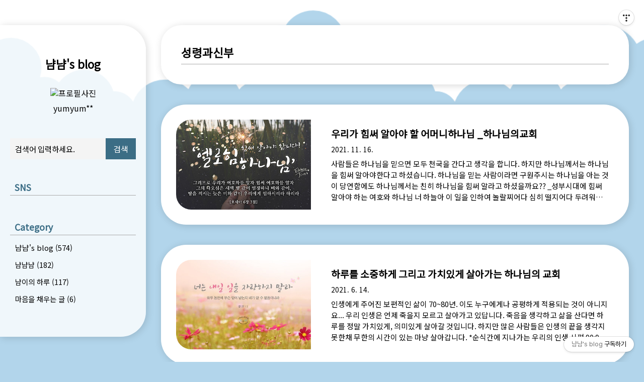

--- FILE ---
content_type: text/html;charset=UTF-8
request_url: https://yumyum14.tistory.com/tag/%EC%84%B1%EB%A0%B9%EA%B3%BC%EC%8B%A0%EB%B6%80
body_size: 49301
content:
<!DOCTYPE html>
<html lang="ko">
                                                                                <head>
                <script type="text/javascript">if (!window.T) { window.T = {} }
window.T.config = {"TOP_SSL_URL":"https://www.tistory.com","PREVIEW":false,"ROLE":"guest","PREV_PAGE":"","NEXT_PAGE":"","BLOG":{"id":2200110,"name":"yumyum14","title":"냠냠's blog","isDormancy":false,"nickName":"yumyum**","status":"open","profileStatus":"normal"},"NEED_COMMENT_LOGIN":true,"COMMENT_LOGIN_CONFIRM_MESSAGE":"이 블로그는 로그인한 사용자에게만 댓글 작성을 허용했습니다. 지금 로그인하시겠습니까?","LOGIN_URL":"https://www.tistory.com/auth/login/?redirectUrl=https://yumyum14.tistory.com/tag/%25EC%2584%25B1%25EB%25A0%25B9%25EA%25B3%25BC%25EC%258B%25A0%25EB%25B6%2580","DEFAULT_URL":"https://yumyum14.tistory.com","USER":{"name":null,"homepage":null,"id":0,"profileImage":null},"SUBSCRIPTION":{"status":"none","isConnected":false,"isPending":false,"isWait":false,"isProcessing":false,"isNone":true},"IS_LOGIN":false,"HAS_BLOG":false,"IS_SUPPORT":false,"IS_SCRAPABLE":false,"TOP_URL":"http://www.tistory.com","JOIN_URL":"https://www.tistory.com/member/join","PHASE":"prod","ROLE_GROUP":"visitor"};
window.T.entryInfo = null;
window.appInfo = {"domain":"tistory.com","topUrl":"https://www.tistory.com","loginUrl":"https://www.tistory.com/auth/login","logoutUrl":"https://www.tistory.com/auth/logout"};
window.initData = {};

window.TistoryBlog = {
    basePath: "",
    url: "https://yumyum14.tistory.com",
    tistoryUrl: "https://yumyum14.tistory.com",
    manageUrl: "https://yumyum14.tistory.com/manage",
    token: "Erj1200EVGj+tirAdTZo1Ai3/9tOlhueo3mqQsg/HUYDTINrUM8NJJB7KBvc31mz"
};
var servicePath = "";
var blogURL = "";</script>

                
                
                
                        <!-- BusinessLicenseInfo - START -->
        
            <link href="https://tistory1.daumcdn.net/tistory_admin/userblog/userblog-7c7a62cfef2026f12ec313f0ebcc6daafb4361d7/static/plugin/BusinessLicenseInfo/style.css" rel="stylesheet" type="text/css"/>

            <script>function switchFold(entryId) {
    var businessLayer = document.getElementById("businessInfoLayer_" + entryId);

    if (businessLayer) {
        if (businessLayer.className.indexOf("unfold_license") > 0) {
            businessLayer.className = "business_license_layer";
        } else {
            businessLayer.className = "business_license_layer unfold_license";
        }
    }
}
</script>

        
        <!-- BusinessLicenseInfo - END -->
        <!-- DaumShow - START -->
        <style type="text/css">#daumSearchBox {
    height: 21px;
    background-image: url(//i1.daumcdn.net/imgsrc.search/search_all/show/tistory/plugin/bg_search2_2.gif);
    margin: 5px auto;
    padding: 0;
}

#daumSearchBox input {
    background: none;
    margin: 0;
    padding: 0;
    border: 0;
}

#daumSearchBox #daumLogo {
    width: 34px;
    height: 21px;
    float: left;
    margin-right: 5px;
    background-image: url(//i1.daumcdn.net/img-media/tistory/img/bg_search1_2_2010ci.gif);
}

#daumSearchBox #show_q {
    background-color: transparent;
    border: none;
    font: 12px Gulim, Sans-serif;
    color: #555;
    margin-top: 4px;
    margin-right: 15px;
    float: left;
}

#daumSearchBox #show_btn {
    background-image: url(//i1.daumcdn.net/imgsrc.search/search_all/show/tistory/plugin/bt_search_2.gif);
    width: 37px;
    height: 21px;
    float: left;
    margin: 0;
    cursor: pointer;
    text-indent: -1000em;
}
</style>

        <!-- DaumShow - END -->

<!-- PreventCopyContents - START -->
<meta content="no" http-equiv="imagetoolbar"/>

<!-- PreventCopyContents - END -->

<!-- System - START -->

<!-- System - END -->

        <!-- GoogleSearchConsole - START -->
        
<!-- BEGIN GOOGLE_SITE_VERIFICATION -->
<meta name="google-site-verification" content="EyMFk9-Yn2Y_85i46tKLZVEI9hXtHUdyJ9N_Yp1x2vI"/>
<!-- END GOOGLE_SITE_VERIFICATION -->

        <!-- GoogleSearchConsole - END -->

        <!-- TistoryProfileLayer - START -->
        <link href="https://tistory1.daumcdn.net/tistory_admin/userblog/userblog-7c7a62cfef2026f12ec313f0ebcc6daafb4361d7/static/plugin/TistoryProfileLayer/style.css" rel="stylesheet" type="text/css"/>
<script type="text/javascript" src="https://tistory1.daumcdn.net/tistory_admin/userblog/userblog-7c7a62cfef2026f12ec313f0ebcc6daafb4361d7/static/plugin/TistoryProfileLayer/script.js"></script>

        <!-- TistoryProfileLayer - END -->

                
                <meta http-equiv="X-UA-Compatible" content="IE=Edge">
<meta name="format-detection" content="telephone=no">
<script src="//t1.daumcdn.net/tistory_admin/lib/jquery/jquery-3.5.1.min.js" integrity="sha256-9/aliU8dGd2tb6OSsuzixeV4y/faTqgFtohetphbbj0=" crossorigin="anonymous"></script>
<script type="text/javascript" src="//t1.daumcdn.net/tiara/js/v1/tiara-1.2.0.min.js"></script><meta name="referrer" content="always"/>
<meta name="google-adsense-platform-account" content="ca-host-pub-9691043933427338"/>
<meta name="google-adsense-platform-domain" content="tistory.com"/>
<meta name="description" content=""/>

    <!-- BEGIN OPENGRAPH -->
    <meta property="og:type" content="website"/>
<meta property="og:url" content="https://yumyum14.tistory.com"/>
<meta property="og:site_name" content="냠냠's blog"/>
<meta property="og:title" content="'성령과신부' 태그의 글 목록"/>
<meta property="og:description" content=""/>
<meta property="og:image" content="https://img1.daumcdn.net/thumb/R800x0/?scode=mtistory2&fname=https%3A%2F%2Ft1.daumcdn.net%2Fcfile%2Ftistory%2F240F0A3E584ED0812D"/>
<meta property="og:article:author" content="'yumyum**'"/>
    <!-- END OPENGRAPH -->

    <!-- BEGIN TWITTERCARD -->
    <meta name="twitter:card" content="summary_large_image"/>
<meta name="twitter:site" content="@TISTORY"/>
<meta name="twitter:title" content="'성령과신부' 태그의 글 목록"/>
<meta name="twitter:description" content=""/>
<meta property="twitter:image" content="https://img1.daumcdn.net/thumb/R800x0/?scode=mtistory2&fname=https%3A%2F%2Ft1.daumcdn.net%2Fcfile%2Ftistory%2F240F0A3E584ED0812D"/>
    <!-- END TWITTERCARD -->
<script type="module" src="https://tistory1.daumcdn.net/tistory_admin/userblog/userblog-7c7a62cfef2026f12ec313f0ebcc6daafb4361d7/static/pc/dist/index.js" defer=""></script>
<script type="text/javascript" src="https://tistory1.daumcdn.net/tistory_admin/userblog/userblog-7c7a62cfef2026f12ec313f0ebcc6daafb4361d7/static/pc/dist/index-legacy.js" defer="" nomodule="true"></script>
<script type="text/javascript" src="https://tistory1.daumcdn.net/tistory_admin/userblog/userblog-7c7a62cfef2026f12ec313f0ebcc6daafb4361d7/static/pc/dist/polyfills-legacy.js" defer="" nomodule="true"></script>
<link rel="icon" sizes="any" href="https://t1.daumcdn.net/tistory_admin/favicon/tistory_favicon_32x32.ico"/>
<link rel="icon" type="image/svg+xml" href="https://t1.daumcdn.net/tistory_admin/top_v2/bi-tistory-favicon.svg"/>
<link rel="apple-touch-icon" href="https://t1.daumcdn.net/tistory_admin/top_v2/tistory-apple-touch-favicon.png"/>
<link rel="stylesheet" type="text/css" href="https://t1.daumcdn.net/tistory_admin/www/style/font.css"/>
<link rel="stylesheet" type="text/css" href="https://tistory1.daumcdn.net/tistory_admin/userblog/userblog-7c7a62cfef2026f12ec313f0ebcc6daafb4361d7/static/style/content.css"/>
<link rel="stylesheet" type="text/css" href="https://tistory1.daumcdn.net/tistory_admin/userblog/userblog-7c7a62cfef2026f12ec313f0ebcc6daafb4361d7/static/pc/dist/index.css"/>
<script type="text/javascript">(function() {
    var tjQuery = jQuery.noConflict(true);
    window.tjQuery = tjQuery;
    window.orgjQuery = window.jQuery; window.jQuery = tjQuery;
    window.jQuery = window.orgjQuery; delete window.orgjQuery;
})()</script>
<script type="text/javascript" src="https://tistory1.daumcdn.net/tistory_admin/userblog/userblog-7c7a62cfef2026f12ec313f0ebcc6daafb4361d7/static/script/base.js"></script>
<script type="text/javascript" src="//developers.kakao.com/sdk/js/kakao.min.js"></script>

                
	<meta charset="UTF-8">
	<meta name="viewport" content="user-scalable=no, initial-scale=1.0, maximum-scale=1.0, minimum-scale=1.0, width=device-width">
	<title>'성령과신부' 태그의 글 목록</title>
	<link rel="stylesheet" href="https://use.fontawesome.com/releases/v5.6.3/css/all.css" integrity="sha384-UHRtZLI+pbxtHCWp1t77Bi1L4ZtiqrqD80Kn4Z8NTSRyMA2Fd33n5dQ8lWUE00s/" crossorigin="anonymous">
	<link href="https://fonts.googleapis.com/css?family=Noto+Sans+KR&display=swap" rel="stylesheet">
	<link rel="stylesheet" href="https://tistory1.daumcdn.net/tistory/2200110/skin/style.css?_version_=1580233846">
	<script src="//t1.daumcdn.net/tistory_admin/lib/jquery/jquery-1.12.4.min.js"></script>
	<style tye="text/css">
		/* 073 Responsive Side Sky */
		body, input, select, textarea, button{
			font-family: "Noto Sans KR", sans-serif;
		}
		.social-link a:hover, #header .category a:hover, #header .category-menu .category a:hover, #header .category-menu .category > ul > li > a:hover, #header .category-menu .category > ul > li > ul > li > a:hover, #header .category > ul > li > a:hover, #header .category > ul > li > ul > li > a:hover,.sidebar ul li a:hover,.box_aside .tt-calendar tbody td a,.box_aside .tt-calendar tbody td .cal_click, #footer .blog-menu ul li:hover a, .cover-list ul li a:hover .title, .post-item:hover .title, .hgroup .post-meta a:hover, .tags .items a:hover, .related-articles ul li a:hover .title,.sidebar .search input{
			color: #3b6d85 !important;
		}
		.box_aside .list_tag .link_tag:hover, #acc-nav a:focus, #acc-nav a:hover, #acc-nav a:active, .sidebar .search button, .list_visitor dt, .list_total dt, .pagelist .pagination .current, .pagelist .pagination .view-more:hover{
			background-color: #3b6d85 !important;
		}
		.box_aside .list_tag .link_tag, .comments .comment-form input[type=text], .comments .comment-form input[type=password], .comments .comment-form textarea, .comments .comment-form .submit{
			border: 1px solid #3b6d85 !important;
		}
		.sidebar .search input{
			border-color: #3b6d85 !important;
		}
		/* 서브메뉴용 */
		.sub_category_list:before, .sub_category_list:after{
			border-bottom-color: #fff;
		}
	</style>

                
                
                <style type="text/css">.another_category {
    border: 1px solid #E5E5E5;
    padding: 10px 10px 5px;
    margin: 10px 0;
    clear: both;
}

.another_category h4 {
    font-size: 12px !important;
    margin: 0 !important;
    border-bottom: 1px solid #E5E5E5 !important;
    padding: 2px 0 6px !important;
}

.another_category h4 a {
    font-weight: bold !important;
}

.another_category table {
    table-layout: fixed;
    border-collapse: collapse;
    width: 100% !important;
    margin-top: 10px !important;
}

* html .another_category table {
    width: auto !important;
}

*:first-child + html .another_category table {
    width: auto !important;
}

.another_category th, .another_category td {
    padding: 0 0 4px !important;
}

.another_category th {
    text-align: left;
    font-size: 12px !important;
    font-weight: normal;
    word-break: break-all;
    overflow: hidden;
    line-height: 1.5;
}

.another_category td {
    text-align: right;
    width: 80px;
    font-size: 11px;
}

.another_category th a {
    font-weight: normal;
    text-decoration: none;
    border: none !important;
}

.another_category th a.current {
    font-weight: bold;
    text-decoration: none !important;
    border-bottom: 1px solid !important;
}

.another_category th span {
    font-weight: normal;
    text-decoration: none;
    font: 10px Tahoma, Sans-serif;
    border: none !important;
}

.another_category_color_gray, .another_category_color_gray h4 {
    border-color: #E5E5E5 !important;
}

.another_category_color_gray * {
    color: #909090 !important;
}

.another_category_color_gray th a.current {
    border-color: #909090 !important;
}

.another_category_color_gray h4, .another_category_color_gray h4 a {
    color: #737373 !important;
}

.another_category_color_red, .another_category_color_red h4 {
    border-color: #F6D4D3 !important;
}

.another_category_color_red * {
    color: #E86869 !important;
}

.another_category_color_red th a.current {
    border-color: #E86869 !important;
}

.another_category_color_red h4, .another_category_color_red h4 a {
    color: #ED0908 !important;
}

.another_category_color_green, .another_category_color_green h4 {
    border-color: #CCE7C8 !important;
}

.another_category_color_green * {
    color: #64C05B !important;
}

.another_category_color_green th a.current {
    border-color: #64C05B !important;
}

.another_category_color_green h4, .another_category_color_green h4 a {
    color: #3EA731 !important;
}

.another_category_color_blue, .another_category_color_blue h4 {
    border-color: #C8DAF2 !important;
}

.another_category_color_blue * {
    color: #477FD6 !important;
}

.another_category_color_blue th a.current {
    border-color: #477FD6 !important;
}

.another_category_color_blue h4, .another_category_color_blue h4 a {
    color: #1960CA !important;
}

.another_category_color_violet, .another_category_color_violet h4 {
    border-color: #E1CEEC !important;
}

.another_category_color_violet * {
    color: #9D64C5 !important;
}

.another_category_color_violet th a.current {
    border-color: #9D64C5 !important;
}

.another_category_color_violet h4, .another_category_color_violet h4 a {
    color: #7E2CB5 !important;
}
</style>

                
                <link rel="stylesheet" type="text/css" href="https://tistory1.daumcdn.net/tistory_admin/userblog/userblog-7c7a62cfef2026f12ec313f0ebcc6daafb4361d7/static/style/revenue.css"/>
<link rel="canonical" href="https://yumyum14.tistory.com"/>

<!-- BEGIN STRUCTURED_DATA -->
<script type="application/ld+json">
    {"@context":"http://schema.org","@type":"WebSite","url":"/","potentialAction":{"@type":"SearchAction","target":"/search/{search_term_string}","query-input":"required name=search_term_string"}}
</script>
<!-- END STRUCTURED_DATA -->
<link rel="stylesheet" type="text/css" href="https://tistory1.daumcdn.net/tistory_admin/userblog/userblog-7c7a62cfef2026f12ec313f0ebcc6daafb4361d7/static/style/dialog.css"/>
<link rel="stylesheet" type="text/css" href="//t1.daumcdn.net/tistory_admin/www/style/top/font.css"/>
<link rel="stylesheet" type="text/css" href="https://tistory1.daumcdn.net/tistory_admin/userblog/userblog-7c7a62cfef2026f12ec313f0ebcc6daafb4361d7/static/style/postBtn.css"/>
<link rel="stylesheet" type="text/css" href="https://tistory1.daumcdn.net/tistory_admin/userblog/userblog-7c7a62cfef2026f12ec313f0ebcc6daafb4361d7/static/style/tistory.css"/>
<script type="text/javascript" src="https://tistory1.daumcdn.net/tistory_admin/userblog/userblog-7c7a62cfef2026f12ec313f0ebcc6daafb4361d7/static/script/common.js"></script>

                
                </head>
                                                <body id="tt-body-tag" class="
 content-area-padding
 fullsize-header 
 body-bg 
 sidebar-left
 category-left 
 pagelist
 sidebar-thumbnail-on
 list-type-list
 place-thumbnail"
>
                
                
                


<div id="acc-nav">
	<a href="#content">본문 바로가기</a>
</div>

<div id="wrap">

	<div class="inner">

		<section class="container">
			<div class="inner">

				<div class="nav">
					<button type="button" class="mobile-menu"><span>메뉴</span></button>
				</div>

				<aside id="sidebar" class="sidebar">
											
					<div class="inner">
						
						<div class="scroller">

							<header id="header">
								<div class="title">
									<h1><a style="color:#000" href="https://yumyum14.tistory.com/">냠냠's blog</a></h1>
								</div>
							</header>
							
							<hr>
		
							<!-- 프로필 -->
							
							<div id="profile" class="box_aside">
								<div class="inner">
									<div class="blogger-profile">
										<div class="inner">
											<div class="thumb-profile">
												<img src="https://t1.daumcdn.net/cfile/tistory/240F0A3E584ED0812D" class="img-profile" alt="프로필사진">
											</div>
											<span class="txt-profile">yumyum**</span>
										</div>
									</div>
								</div>
							</div>
							
							
							<!-- 검색 -->
							<div id="sidebar-search" class="box_aside">
								<div class="search ">
									<div class="inner">
									
										<input type="text" name="search" value="" placeholder="검색어 입력하세요." onkeypress="if (event.keyCode == 13) { try {
    window.location.href = '/search' + '/' + looseURIEncode(document.getElementsByName('search')[0].value);
    document.getElementsByName('search')[0].value = '';
    return false;
} catch (e) {} }">
										<button type="submit" class="" onclick="try {
    window.location.href = '/search' + '/' + looseURIEncode(document.getElementsByName('search')[0].value);
    document.getElementsByName('search')[0].value = '';
    return false;
} catch (e) {}">검색</button>
										<div class="close-search"></div>
									
									</div>
								</div>			
							</div>
							
							<!-- SNS아이콘 -->
							
								<div class="box_aside">
										<div class="tit_aside">SNS</div>
										<div class="social-link">
											
											
											
											
											
											
										</div>
									</div>			
										
			
							<div id="wrap_etc" class="wrap_etc">
								<!-- 카테고리 -->
								<div id="mobile_category" class="box_aside">
									<div class="tit_aside">Category</div>
									<div class="category">
										<ul class="tt_category"><li class=""><a href="/category" class="link_tit"> 냠냠's blog <span class="c_cnt">(574)</span> </a>
  <ul class="category_list"><li class=""><a href="/category/%EB%83%A0%EB%83%A0%EB%83%A0" class="link_item"> 냠냠냠 <span class="c_cnt">(182)</span> </a></li>
<li class=""><a href="/category/%EB%83%A0%EC%9D%B4%EC%9D%98%20%ED%95%98%EB%A3%A8" class="link_item"> 냠이의 하루 <span class="c_cnt">(117)</span> </a></li>
<li class=""><a href="/category/%EB%A7%88%EC%9D%8C%EC%9D%84%20%EC%B1%84%EC%9A%B0%EB%8A%94%20%EA%B8%80" class="link_item"> 마음을 채우는 글 <span class="c_cnt">(6)</span> </a></li>
<li class=""><a href="/category/into%20the%20truth" class="link_item"> into the truth <span class="c_cnt">(215)</span> </a>
  <ul class="sub_category_list"><li class=""><a href="/category/into%20the%20truth/%EA%BF%80%EC%86%A1%EC%9D%B4%20%EC%84%B1%EA%B2%BD%EA%B5%AC%EC%A0%88" class="link_sub_item"> 꿀송이 성경구절 <span class="c_cnt">(19)</span> </a></li>
</ul>
</li>
<li class=""><a href="/category/%EC%83%9D%ED%99%9C%EC%9D%B4%EB%AA%A8%EC%A0%80%EB%AA%A8" class="link_item"> 생활이모저모 <span class="c_cnt">(52)</span> </a></li>
</ul>
</li>
</ul>

									</div>								
								</div>
								
										<!-- 공지사항 -->
										
											<div class="box_aside">
												<div class="tit_aside">Notice</div>
												<ul class="list_board">
													
												</ul>
											</div>
										
									
										<!-- 최근에 올라온 글 -->
										<div class="box_aside">
											<div class="tit_aside">Recent Posts</div>
											<ul class="list_board recent-posts">
													
												</ul>
										</div>
									
										<!-- 인기 글 -->
										<div class="box_aside">
											<div class="tit_aside">Popular Posts</div>
											<ul class="list_board recent-posts">
													
												</ul>
										</div>
									
										<!-- 최근에 달린 댓글 -->
										<div class="box_aside">
											<div class="tit_aside">Recent Comments</div>
											<ul class="list_board">
												
											</ul>
										</div>
									
										<!-- 링크 -->
										<div class="box_aside">
											<div class="tit_aside">Link</div>
											<ul class="list_board">
												
													<li><a href="https://motherinus.tistory.com" class="link_item" target="_blank">Mother in us</a></li>
												
													<li><a href="https://star70.tistory.com" class="link_item" target="_blank">어머니의별</a></li>
												
													<li><a href="https://tspark567.tistory.com" class="link_item" target="_blank">에메랄드 연못</a></li>
												
													<li><a href="https://flowerangels.tistory.com" class="link_item" target="_blank">웃음꽃 피우는 곳</a></li>
												
													<li><a href="https://sweet88.tistory.com" class="link_item" target="_blank">재미있게 살기!!!!</a></li>
												
													<li><a href="https://luminlove.tistory.com" class="link_item" target="_blank">일상 행복 감동</a></li>
												
													<li><a href="https://zooju.tistory.com" class="link_item" target="_blank">명탐정쭈</a></li>
												
													<li><a href="https://gotothemyhome.tistory.com" class="link_item" target="_blank">우주를 걸어서</a></li>
												
													<li><a href="https://gksmf2451.tistory.com" class="link_item" target="_blank">아리월드 블로그</a></li>
												
													<li><a href="http://foruforme.tistory.com/" class="link_item" target="_blank">엄지공주</a></li>
												
													<li><a href="http://krest.tistory.com" class="link_item" target="_blank">휴식같은 오후</a></li>
												
													<li><a href="http://mumu1234.tistory.com" class="link_item" target="_blank">잘 살아보세</a></li>
												
													<li><a href="http://love2016.tistory.com" class="link_item" target="_blank">오늘도 힘내자:D</a></li>
												
													<li><a href="http://ms73.tistory.com" class="link_item" target="_blank">블루루비의 tistory</a></li>
												
													<li><a href="http://flowerangels.tistory.com" class="link_item" target="_blank">고녀마당</a></li>
												
													<li><a href="http://happyfull.tistory.com" class="link_item" target="_blank">하늘천따지</a></li>
												
													<li><a href="https://azlovestory.tistory.com/" class="link_item" target="_blank">러브스토리</a></li>
												
													<li><a href="https://ckzl90.tistory.com" class="link_item" target="_blank">행복한 하루</a></li>
												
													<li><a href="https://mydear01.tistory.com" class="link_item" target="_blank">딜라잇</a></li>
												
													<li><a href="https://mylifepiano.tistory.com" class="link_item" target="_blank">아름다운 내인생</a></li>
												
													<li><a href="https://mumu2770.tistory.com/" class="link_item" target="_blank">놀러오세요~</a></li>
												
													<li><a href="https://hamo5635.tistory.com/" class="link_item" target="_blank">라임home</a></li>
												
													<li><a href="http://sha021257.tistory.com" class="link_item" target="_blank">꿈꾸는 드리밍</a></li>
												
													<li><a href="https://rpink8902.tistory.com/" class="link_item" target="_blank">행복한 동행</a></li>
												
													<li><a href="http://pyfen.tistory.com" class="link_item" target="_blank">너랑 나랑</a></li>
												
													<li><a href="http://soon-soo7.tistory.com" class="link_item" target="_blank">일상 속 행복한 동행</a></li>
												
													<li><a href="http://m.blog.daum.net/mormingdew" class="link_item" target="_blank">반짝반짝이슬</a></li>
												
													<li><a href="https://beach7.tistory.com/" class="link_item" target="_blank">바다노을</a></li>
												
													<li><a href="https://bhu2714.tistory.com/" class="link_item" target="_blank">젤리클캣츠</a></li>
												
													<li><a href="https://ej2020ej.tistory.com/" class="link_item" target="_blank">박스박 할맗할다</a></li>
												
													<li><a href="https://healing1212.tistory.com/" class="link_item" target="_blank">힐링스토리</a></li>
												
													<li><a href="https://qrfgiik.tistory.com/" class="link_item" target="_blank">우주비행선</a></li>
												
													<li><a href="https://office-365.tistory.com/" class="link_item" target="_blank">소꿉놀이.Playing House</a></li>
												
											</ul>
										</div>
									
			
								
										<!-- 달력 -->
										<div class="box_aside">
												<div class="tit_aside">Calendar</div>
												<div class="box_aside month_calendar">
													<table class="tt-calendar" cellpadding="0" cellspacing="1" style="width: 100%; table-layout: fixed">
  <caption class="cal_month"><a href="/archive/202601" title="1개월 앞의 달력을 보여줍니다.">«</a> &nbsp; <a href="/archive/202602" title="현재 달의 달력을 보여줍니다.">2026/02</a> &nbsp; <a href="/archive/202603" title="1개월 뒤의 달력을 보여줍니다.">»</a></caption>
  <thead>
    <tr>
      <th class="cal_week2">일</th>
      <th class="cal_week1">월</th>
      <th class="cal_week1">화</th>
      <th class="cal_week1">수</th>
      <th class="cal_week1">목</th>
      <th class="cal_week1">금</th>
      <th class="cal_week1">토</th>
    </tr>
  </thead>
  <tbody>
    <tr class="cal_week cal_current_week">
      <td class="cal_day cal_day4 cal_day_sunday">1</td>
      <td class="cal_day cal_day3">2</td>
      <td class="cal_day cal_day3">3</td>
      <td class="cal_day cal_day3">4</td>
      <td class="cal_day cal_day3">5</td>
      <td class="cal_day cal_day3">6</td>
      <td class="cal_day cal_day3">7</td>
    </tr>
    <tr class="cal_week">
      <td class="cal_day cal_day3 cal_day_sunday">8</td>
      <td class="cal_day cal_day3">9</td>
      <td class="cal_day cal_day3">10</td>
      <td class="cal_day cal_day3">11</td>
      <td class="cal_day cal_day3">12</td>
      <td class="cal_day cal_day3">13</td>
      <td class="cal_day cal_day3">14</td>
    </tr>
    <tr class="cal_week">
      <td class="cal_day cal_day3 cal_day_sunday">15</td>
      <td class="cal_day cal_day3">16</td>
      <td class="cal_day cal_day3">17</td>
      <td class="cal_day cal_day3">18</td>
      <td class="cal_day cal_day3">19</td>
      <td class="cal_day cal_day3">20</td>
      <td class="cal_day cal_day3">21</td>
    </tr>
    <tr class="cal_week">
      <td class="cal_day cal_day3 cal_day_sunday">22</td>
      <td class="cal_day cal_day3">23</td>
      <td class="cal_day cal_day3">24</td>
      <td class="cal_day cal_day3">25</td>
      <td class="cal_day cal_day3">26</td>
      <td class="cal_day cal_day3">27</td>
      <td class="cal_day cal_day3">28</td>
    </tr>
  </tbody>
</table>
												</div>
										</div>	
									
										<!-- 태그 클라우드 -->
										<div class="box_aside box_tag">
											<div class="tit_aside">Tags</div>
											<a href="https://yumyum14.tistory.com/tag" class="link_more">더보기</a>
											<ul class="list_tag">
												
													<li><a href="/tag/%EC%96%B4%EB%A8%B8%EB%8B%88" class="link_tag cloud4">어머니</a></li>
												
													<li><a href="/tag/%EC%98%81%EC%83%9D" class="link_tag cloud4">영생</a></li>
												
													<li><a href="/tag/%ED%95%98%EB%8A%98%EC%96%B4%EB%A8%B8%EB%8B%88" class="link_tag cloud4">하늘어머니</a></li>
												
													<li><a href="/tag/%EC%83%88%EC%96%B8%EC%95%BD%EC%9C%A0%EC%9B%94%EC%A0%88" class="link_tag cloud4">새언약유월절</a></li>
												
													<li><a href="/tag/%EC%96%B4%EB%A8%B8%EB%8B%88%ED%95%98%EB%82%98%EB%8B%98" class="link_tag cloud4">어머니하나님</a></li>
												
													<li><a href="/tag/%EC%98%81%EC%9B%90%ED%95%9C%EC%83%9D%EB%AA%85" class="link_tag cloud4">영원한생명</a></li>
												
													<li><a href="/tag/%EC%A0%88%EA%B8%B0" class="link_tag cloud4">절기</a></li>
												
													<li><a href="/tag/%EC%8B%9C%EC%98%A8" class="link_tag cloud4">시온</a></li>
												
													<li><a href="/tag/%ED%95%98%EB%82%98%EB%8B%98%EC%9D%98%20%EA%B5%90%ED%9A%8C" class="link_tag cloud4">하나님의 교회</a></li>
												
													<li><a href="/tag/%EC%83%88%EC%96%B8%EC%95%BD" class="link_tag cloud4">새언약</a></li>
												
													<li><a href="/tag/%ED%95%98%EB%82%98%EB%8B%98%EC%9D%98%EA%B5%90%ED%9A%8C%EC%84%B8%EA%B3%84%EB%B3%B5%EC%9D%8C%EC%84%A0%EA%B5%90%ED%98%91%ED%9A%8C" class="link_tag cloud4">하나님의교회세계복음선교협회</a></li>
												
													<li><a href="/tag/%EC%84%B1%EA%B2%BD" class="link_tag cloud4">성경</a></li>
												
													<li><a href="/tag/%ED%8C%A8%EC%8A%A4%ED%8B%B0%EB%B8%8C" class="link_tag cloud4">패스티브</a></li>
												
													<li><a href="/tag/%EC%95%84%EB%B2%84%EC%A7%80%ED%95%98%EB%82%98%EB%8B%98" class="link_tag cloud4">아버지하나님</a></li>
												
													<li><a href="/tag/%EC%98%88%EC%88%98%EB%8B%98" class="link_tag cloud4">예수님</a></li>
												
													<li><a href="/tag/%EC%95%88%EC%83%81%ED%99%8D%EB%8B%98" class="link_tag cloud4">안상홍님</a></li>
												
													<li><a href="/tag/%EC%84%B1%EA%B2%BD%EA%B5%AC%EC%A0%88" class="link_tag cloud4">성경구절</a></li>
												
													<li><a href="/tag/%ED%95%98%EB%82%98%EB%8B%98%EC%9D%98%EA%B3%84%EB%AA%85" class="link_tag cloud4">하나님의계명</a></li>
												
													<li><a href="/tag/%EC%84%B1%EB%A0%B9%EA%B3%BC%EC%8B%A0%EB%B6%80" class="link_tag cloud4">성령과신부</a></li>
												
													<li><a href="/tag/%EC%96%B4%EB%A8%B8%EB%8B%88%EA%B5%90%ED%9B%88" class="link_tag cloud4">어머니교훈</a></li>
												
													<li><a href="/tag/%EC%95%88%EC%8B%9D%EC%9D%BC" class="link_tag cloud4">안식일</a></li>
												
													<li><a href="/tag/%EB%A7%9B%EC%9E%88%EB%8B%B9" class="link_tag cloud4">맛있당</a></li>
												
													<li><a href="/tag/%EC%9C%A0%EC%9B%94%EC%A0%88" class="link_tag cloud4">유월절</a></li>
												
													<li><a href="/tag/%EC%97%98%EB%A1%9C%ED%9E%98%ED%95%98%EB%82%98%EB%8B%98" class="link_tag cloud4">엘로힘하나님</a></li>
												
													<li><a href="/tag/%ED%95%98%EB%82%98%EB%8B%98" class="link_tag cloud4">하나님</a></li>
												
													<li><a href="/tag/%EB%AF%BF%EC%9D%8C" class="link_tag cloud4">믿음</a></li>
												
													<li><a href="/tag/%ED%95%98%EB%82%98%EB%8B%98%EC%9D%98%EC%A0%88%EA%B8%B0" class="link_tag cloud4">하나님의절기</a></li>
												
													<li><a href="/tag/%EA%B5%AC%EC%9B%90" class="link_tag cloud4">구원</a></li>
												
													<li><a href="/tag/%ED%95%98%EB%82%98%EB%8B%98%EC%9D%98%EA%B5%90%ED%9A%8C" class="link_tag cloud1">하나님의교회</a></li>
												
													<li><a href="/tag/%EC%B2%9C%EA%B5%AD" class="link_tag cloud4">천국</a></li>
												
											</ul>
										</div>
									
										<!-- 글 보관함 -->
										<div class="box_aside box_archive">
											<div class="tit_aside">Archives</div>
											<ul class="list_keep">
												
											</ul>
										</div>
									
							</div>
						</div>
		
					</div>
				</aside>		
		
				<article id="content">
		
					<div class="inner">
						
						
			
						
			
						
		
						
							<div class="post-header padder">
								<h1>성령과신부</h1>
							</div>
						
		
						
		
						          
              
		
			<div class="post-item">
				<a href="/539">
					<span class="thum">
						
							<img src="//i1.daumcdn.net/thumb/C360x240/?fname=https%3A%2F%2Fblog.kakaocdn.net%2Fdna%2FbtAWez%2FbtrlhxQHh6x%2FAAAAAAAAAAAAAAAAAAAAAJwFs8lQ4QLC15uQUw2l19Fbmg2BiFdHoxV8kPB2a5f2%2Fimg.jpg%3Fcredential%3DyqXZFxpELC7KVnFOS48ylbz2pIh7yKj8%26expires%3D1772290799%26allow_ip%3D%26allow_referer%3D%26signature%3DV1TbZ4E4H%252FQLUG15s8%252BRkEe0mro%253D" alt="">
						
					</span>
					<div class="article-info">
						<span class="title">우리가 힘써 알아야 할 어머니하나님 _하나님의교회</span>
						
						<span class="date">
							2021. 11. 16.
																	
						</span>
						
						
						<span class="excerpt">사람들은 하나님을 믿으면 모두 천국을 간다고 생각을 합니다. 하지만 하나님께서는 하나님을 힘써 알아야한다고 하셨습니다. 하나님을 믿는 사람이라면 구원주시는 하나님을 아는 것이 당연함에도 하나님께서는 친히 하나님을 힘써 알라고 하셨을까요?? _성부시대에 힘써 알아야 하는 여호와 하나님 너 하늘아 이 일을 인하여 놀랄찌어다 심히 떨지어다 두려워할찌어다 여호와의 말이니라 내 백성이 두가지 악을 행하였나니 곧 생수의 근원되는 나를 버린 것과 스스로 웅덩이를 판 것인데 그것은 물을 저축지 못할 터진 웅덩이니라 예레미야 2:12-13 이스라엘 백성들은 하나님께 택함을 받은 선민들이었습니다. 하나님을 믿고 있음에도 그들은 생명수를 주시는 하나님을 버렸습니다. 이는 그들이 생명수를 주시는 하나님을 제대로 알지 못했기 ..</span>
						
					</div>
				</a>
			</div>
		
		
	
              
          
              
		
			<div class="post-item">
				<a href="/522">
					<span class="thum">
						
							<img src="//i1.daumcdn.net/thumb/C360x240/?fname=https%3A%2F%2Fblog.kakaocdn.net%2Fdna%2FcBos1L%2Fbtq69XYdeO9%2FAAAAAAAAAAAAAAAAAAAAAFsNNv31pdOrZHhmoHn3zWtmbE6f3ZCkBEwHrTyi8GrS%2Fimg.jpg%3Fcredential%3DyqXZFxpELC7KVnFOS48ylbz2pIh7yKj8%26expires%3D1772290799%26allow_ip%3D%26allow_referer%3D%26signature%3DY62dNDZEQrCDpaWXOgfcPzAVblI%253D" alt="">
						
					</span>
					<div class="article-info">
						<span class="title">하루를 소중하게 그리고 가치있게 살아가는 하나님의 교회</span>
						
						<span class="date">
							2021. 6. 14.
																	
						</span>
						
						
						<span class="excerpt">인생에게 주어진 보편적인 삶이 70~80년. 이도 누구에게나 공평하게 적용되는 것이 아니지요... 우리 인생은 언제 죽을지 모르고 살아가고 있답니다. 죽음을 생각하고 삶을 산다면 하루를 정말 가치있게, 의미있게 살아갈 것입니다. 하지만 많은 사람들은 인생의 끝을 생각지 못한채 무한의 시간이 있는 마냥 살아갑니다. *순식간에 지나가는 우리의 인생 시편 90:9-10 우리의 모든 날이 주의 분노 중에 지나가며 우리의 평생이 일식간에 다하였나이다 우리의 년수가 칠십이요 강건하면 팔십이라도 그 년수이 자랑이 수고와 슬픔 뿐이요 신속히 가니 우리가 날아가나이다 우리의 평생이 일식간에 다하며 우리의 인생이 순식간에 날아갑니다. 그럼 그 인생의 끝을 맞이하게 되면 그 이후에는 아무것도 없을까요? *죽음이후에 분명히 ..</span>
						
					</div>
				</a>
			</div>
		
		
	
              
          
              
		
			<div class="post-item">
				<a href="/517">
					<span class="thum">
						
							<img src="//i1.daumcdn.net/thumb/C360x240/?fname=https%3A%2F%2Fblog.kakaocdn.net%2Fdna%2Fbffwi3%2Fbtq40PT3hq3%2FAAAAAAAAAAAAAAAAAAAAADm2fzYYRLoaWc3DQd8LAAj1qjKEehfPUCakMN91ZC12%2Fimg.jpg%3Fcredential%3DyqXZFxpELC7KVnFOS48ylbz2pIh7yKj8%26expires%3D1772290799%26allow_ip%3D%26allow_referer%3D%26signature%3DFHROSPrN86MIZvmoYvTNBEycnwU%253D" alt="">
						
					</span>
					<div class="article-info">
						<span class="title">우리 영혼의 생명수를 주시는 어머니하나님 성령과 신부</span>
						
						<span class="date">
							2021. 5. 15.
																	
						</span>
						
						
						<span class="excerpt">&quot;물&quot;이라고 하면 우리가 생명을 이어가는데 있어 없어서는 안되는 정말 소중한 것입니다. 우리의 몸이 물없이는 살 수 없듯이 우리의 영혼도 하나님께서 주시는 생명수 없이는 살 수가 없습니다. 이 땅의 이치를 보더라도 물을 얻기 위해서는 물이 있는 곳을 찾아가야 하듯이 우리 영혼의 생명을 위해서도 생명수를 주시는 하나님을 알고 찾아야 합니다. &gt;생명수를 주시는 성령과 신부 = 아버지하나님과 어머니하나님 계 22:17 성령과 신부가 말씀하시기를 오라 하시는도다 듣는 자도 오라 할 것이요 목마른 자도 올 것이요 또 원하는 자는 값 없이 생명수를 받으라 하시더라 마지막 시대에 생명수를 값 없이 주시는 분은 성령과 신부 입니다. 성령은 성삼위일체의 하나님으로 곧 아버지하나님이십니다. 그렇다면 아버지하나님과 함께 우..</span>
						
					</div>
				</a>
			</div>
		
		
	
              
          
              
		
			<div class="post-item">
				<a href="/476">
					<span class="thum">
						
							<img src="//i1.daumcdn.net/thumb/C360x240/?fname=https%3A%2F%2Fblog.kakaocdn.net%2Fdna%2FzDfq7%2FbtqNMOjYIyC%2FAAAAAAAAAAAAAAAAAAAAABumqjpWdIW8ZdLKqqUTPNY_AJwkufOGmEj-TGnUK0PM%2Fimg.jpg%3Fcredential%3DyqXZFxpELC7KVnFOS48ylbz2pIh7yKj8%26expires%3D1772290799%26allow_ip%3D%26allow_referer%3D%26signature%3DHyvbLJqO48VX%252FESQK0A3HWIlyVY%253D" alt="">
						
					</span>
					<div class="article-info">
						<span class="title">창세 전에 우리를 택하신 엘로힘 하나님 # 하나님의교회 성경구절</span>
						
						<span class="date">
							2020. 11. 18.
																	
						</span>
						
						
						<span class="excerpt">에베소서 1:7-12 찬송하리로다 하나님 곧 우리 주 예수 그리스도의 아버지께서 그리스도 안에서 하늘에 속한 모든 신령한 복으로 우리에게 복 주시되 곧 창세 전에 그리스도 안에서 우리를 택하사 우리로 사랑안에서 그 앞에 거룩하고 흠이 없게 하시려고 그 기쁘신 뜻대로 우리를 예정하사 예수 그리스도로 말미암아 자기의 아들들이 되게 하셨으니 이는 그의 사랑하시는 자 안에서 우리에게 거저 주시는바 그의 은혜의 영광을 찬미하려는 것이라 우리가 그리스도 안에서 그의 은혜의 풍성함을 따라 그의 피로 말미암아 구속 곧 죄사함을 받았으니 이는 그가 모든 지혜와 총명으로 우리에게 넘치게 하사 그 뜻의 비밀을 우리에게 알리셨으니 곧 그 기쁘심을 따라 그리스도 안에서 때가 찬 경륜을 위하여 예정하신 것이니 하늘에 있는 것이나..</span>
						
					</div>
				</a>
			</div>
		
		
	
              
          
              
		
			<div class="post-item">
				<a href="/472">
					<span class="thum">
						
							<img src="//i1.daumcdn.net/thumb/C360x240/?fname=https%3A%2F%2Fblog.kakaocdn.net%2Fdna%2FPiTsU%2FbtqMM3wOZ7S%2FAAAAAAAAAAAAAAAAAAAAAB-B2t0TMf2YsCVhY_T8H2_qPXi-w_TXDvefAiVdaH6t%2Fimg.jpg%3Fcredential%3DyqXZFxpELC7KVnFOS48ylbz2pIh7yKj8%26expires%3D1772290799%26allow_ip%3D%26allow_referer%3D%26signature%3DbI4Kwd4mdQJf2Z5yzRYPlDpHcZM%253D" alt="">
						
					</span>
					<div class="article-info">
						<span class="title">더하거나 제하여서는 안되는 생명수를 주시는 성령과 신부 #하나님의교회 어머니하나님</span>
						
						<span class="date">
							2020. 11. 7.
																	
						</span>
						
						
						<span class="excerpt">성경은 하나님의 말씀입니다. 그렇기에 단 하나라도 사람이 임의로 더하거나 빼서는 절대 안됩니다!! 더하거나 제하면 안되는 하나님의 말씀 #하나님의교회 성령과 신부가 말씀하시기를 오라 하시는도다 듣는 자도 오라 할 것이요 목마른 자도 올 것이요 또 원하는 자는 값없이 생명수를 받으라 하시더라 내가 이 책의 예언의 말씀을 듣는 각인에게 증가하노니 만일 누구든지 이것들 외에 더하면 하나님이 이 책에 기록된 재앙들을 그에게 더하실터이요 만일 누구든지 이 책의 예언의 말씀에서 제하여 버리면 하나님이 이 책에 기록된 생명나무와 및 거룩한 성에 참예함을 제하여 버리시리라 요한계시록 22:17-19 성경의 말씀을 그 누구라도 더하면 재앙을 더하여 받고 제하면 거룩한 성인 천국에 들어감을 제하여 버린다고 하셨기에 어떤 ..</span>
						
					</div>
				</a>
			</div>
		
		
	
              
          
              
		
			<div class="post-item">
				<a href="/295">
					<span class="thum">
						
							<img src="//i1.daumcdn.net/thumb/C360x240/?fname=https%3A%2F%2Ft1.daumcdn.net%2Fcfile%2Ftistory%2F99D6C5425C0290400B" alt="">
						
					</span>
					<div class="article-info">
						<span class="title">성령과 신부가 계신 하나님의 교회</span>
						
						<span class="date">
							2018. 12. 1.
																	
						</span>
						
						
						<span class="excerpt">사람이 살아가는 데 있어서 꼭 필요한 것들이 있습니다. 숨쉬는 데 꼭 필요한 공기, 그리고 또 중요한 마시는 물. 인류에게 공기가 필요하기에 하나님께선 아주 정교하신 솜씨로 지구를 만드셨지요. 그리고 물도 꼭 필요합니다. 물이 중요한 이유를 한번 살펴 볼께요. 사람의 인체는 70%가 물로 구성되어 있답니다. 그래서 물이 부족하며 심한 갈증과 그리고 더 심한 경우는 목숨에도 지장을 받게 됩니다. 이렇게 물은 우리 몸의 생명을 위해 반드시 필요합니다. 그럼 우리 영혼은 어떨까요? 하나님께서는 우리를 육체만으로 만드신 것이 아니라 육체와 영혼의 결합체로 지으셨습니다. 육과 영혼의 결합이 되어 있는 상태가 바로 살아있는 사람입니다. 우리의 몸 즉 육체의 생명을 위해 물이 꼭 필요하듯이 우리의 영혼도 영적인 물 ..</span>
						
					</div>
				</a>
			</div>
		
		
	
              
          
              
		
			<div class="post-item">
				<a href="/276">
					<span class="thum">
						
							<img src="//i1.daumcdn.net/thumb/C360x240/?fname=https%3A%2F%2Ft1.daumcdn.net%2Fcfile%2Ftistory%2F9981E0435B5884CF0F" alt="">
						
					</span>
					<div class="article-info">
						<span class="title">생명수를 주시는 하나님의 교회 성령과 신부</span>
						
						<span class="date">
							2018. 7. 25.
																	
						</span>
						
						
						<span class="excerpt">생명수를 주시는 하나님의 교회 성령과 신부 연일 무더운 날씨 속에서 더위와 싸우시느라 힘이 드시지요~~ 이렇게 더운 날 물이 없으면 정말 안되지요^^ 이땅에 살아가는 모든 생명체는 물이 없이는 살수가 없습니다. 지구의 70%도 물로 되어 있구 우리의 몸도 70%가 물로 이루어져 있습니다. 물없이는 살아갈 수 없는 우리 우리의 영혼도 물없이는 살수 없는데요. 바로 하나님께서 주시는 물~ 생명수가 꼭 필요합니다 우리 영혼의 생명수는 우리 영혼의 주인되신 하나님께서만이 주실 수 있습니다. 성부시대에는 성부시대 구원자이신 여호와하나님께서 생수의 근원이 되셨고 (렘 2:2) 성자시대에는 성자시대 구원자이신 예수님께서 생수의 근원이 되셨습니다. (요 4:14) 그렇다면 우리가 사는 성령시대에는 누구에게 나아가야 생..</span>
						
					</div>
				</a>
			</div>
		
		
	
              
          
			
							
				
							
		
					</div>
		
					
							<div class="pagination padder">
								<div class="inner">
									<a  class="prev no-more-prev"><span>이전</span></a>
									
										<a href="/tag/%EC%84%B1%EB%A0%B9%EA%B3%BC%EC%8B%A0%EB%B6%80?page=1"><span class="selected">1</span></a>
									
									<a  class="next no-more-next"><span>다음</span></a>
								</div>
							</div>
						
		
				</article>

				<hr>

				<footer id="footer">
		
					<div class="inner">
						
						
						
							<div class="blog-menu">
								<ul>
  <li class="t_menu_home first"><a href="/" target="">홈</a></li>
  <li class="t_menu_tag"><a href="/tag" target="">태그</a></li>
  <li class="t_menu_medialog"><a href="/media" target="">미디어로그</a></li>
  <li class="t_menu_location"><a href="/location" target="">위치로그</a></li>
  <li class="t_menu_guestbook last"><a href="/guestbook" target="">방명록</a></li>
</ul>
							</div>
						
						<p class="copyright">desigNed by <a href="https://apost.kr">aPost.kr</a> <a href="https://yumyum14.tistory.com/manage" class="admin">관리자</a></p>
		
					</div>
		
				</footer>
		
			</div><!-- "section .inner" -->
		</section>

	</div>
	<div></div>
	
	
		<a href="#top" class="btn-top hideanim"><i class="fas fa-arrow-up"></i></a>
	

</div>

<script src="https://tistory1.daumcdn.net/tistory/2200110/skin/images/script.js?_version_=1580233846"></script>

<div class="#menubar menu_toolbar toolbar_rb">
  <h2 class="screen_out">티스토리툴바</h2>
<div class="btn_tool"><button class="btn_menu_toolbar btn_subscription  #subscribe" data-blog-id="2200110" data-url="https://yumyum14.tistory.com" data-device="web_pc"><strong class="txt_tool_id">냠냠's blog</strong><em class="txt_state">구독하기</em><span class="img_common_tistory ico_check_type1"></span></button></div></div>
<div class="#menubar menu_toolbar "><div class="btn_tool btn_tool_type1" id="menubar_wrapper" data-tistory-react-app="Menubar"></div></div>
<div class="layer_tooltip">
  <div class="inner_layer_tooltip">
    <p class="desc_g"></p>
  </div>
</div>
<div id="editEntry" style="position:absolute;width:1px;height:1px;left:-100px;top:-100px"></div>


                        <!-- CallBack - START -->
        <script>                    (function () { 
                        var blogTitle = '냠냠\'s blog';
                        
                        (function () {
    function isShortContents () {
        return window.getSelection().toString().length < 30;
    }
    function isCommentLink (elementID) {
        return elementID === 'commentLinkClipboardInput'
    }

    function copyWithSource (event) {
        if (isShortContents() || isCommentLink(event.target.id)) {
            return;
        }
        var range = window.getSelection().getRangeAt(0);
        var contents = range.cloneContents();
        var temp = document.createElement('div');

        temp.appendChild(contents);

        var url = document.location.href;
        var decodedUrl = decodeURI(url);
        var postfix = ' [' + blogTitle + ':티스토리]';

        event.clipboardData.setData('text/plain', temp.innerText + '\n출처: ' + decodedUrl + postfix);
        event.clipboardData.setData('text/html', '<pre data-ke-type="codeblock">' + temp.innerHTML + '</pre>' + '출처: <a href="' + url + '">' + decodedUrl + '</a>' + postfix);
        event.preventDefault();
    }

    document.addEventListener('copy', copyWithSource);
})()

                    })()</script>

        <!-- CallBack - END -->

<!-- DragSearchHandler - START -->
<script src="//search1.daumcdn.net/search/statics/common/js/g/search_dragselection.min.js"></script>

<!-- DragSearchHandler - END -->

        <!-- PreventCopyContents - START -->
        <script type="text/javascript">document.oncontextmenu = new Function ('return false');
document.ondragstart = new Function ('return false');
document.onselectstart = new Function ('return false');
document.body.style.MozUserSelect = 'none';</script>
<script type="text/javascript" src="https://tistory1.daumcdn.net/tistory_admin/userblog/userblog-7c7a62cfef2026f12ec313f0ebcc6daafb4361d7/static/plugin/PreventCopyContents/script.js"></script>

        <!-- PreventCopyContents - END -->

                
                <div style="margin:0; padding:0; border:none; background:none; float:none; clear:none; z-index:0"></div>
<script type="text/javascript" src="https://tistory1.daumcdn.net/tistory_admin/userblog/userblog-7c7a62cfef2026f12ec313f0ebcc6daafb4361d7/static/script/common.js"></script>
<script type="text/javascript">window.roosevelt_params_queue = window.roosevelt_params_queue || [{channel_id: 'dk', channel_label: '{tistory}'}]</script>
<script type="text/javascript" src="//t1.daumcdn.net/midas/rt/dk_bt/roosevelt_dk_bt.js" async="async"></script>

                
                <script>window.tiara = {"svcDomain":"user.tistory.com","section":"블로그","trackPage":"태그목록_보기","page":"태그","key":"2200110","customProps":{"userId":"0","blogId":"2200110","entryId":"null","role":"guest","trackPage":"태그목록_보기","filterTarget":false},"entry":null,"kakaoAppKey":"3e6ddd834b023f24221217e370daed18","appUserId":"null","thirdProvideAgree":null}</script>
<script type="module" src="https://t1.daumcdn.net/tistory_admin/frontend/tiara/v1.0.6/index.js"></script>
<script src="https://t1.daumcdn.net/tistory_admin/frontend/tiara/v1.0.6/polyfills-legacy.js" nomodule="true" defer="true"></script>
<script src="https://t1.daumcdn.net/tistory_admin/frontend/tiara/v1.0.6/index-legacy.js" nomodule="true" defer="true"></script>

                </body>
</html>


--- FILE ---
content_type: text/css
request_url: https://tistory1.daumcdn.net/tistory/2200110/skin/style.css?_version_=1580233846
body_size: 8185
content:
@charset "utf-8";

/*
 * APost.kr
 * 073 Responsive Side Sky
 *
 * CSS CONTENTS:
 *
 * 01. Web Font
 * 02. Type Selector Reset
 * 03. Accessibility Navigation
 * 04. Layout Selector
 * 05. Components
 * 06. Entry Content
 * 07. Comment
 * 08. Widget & Template Page
 * 09. ETC
 * 10. Post Type & Color Type
 * 11. Media Screen - Tablet
 * 12. Media Screen - Mobie
 *
 */

/* Type Selector Reset */
html, body {
	width: 100%;
	height: 100%;
	margin: 0;
	padding: 0;
	font-size: 100%;
}
body {
	font-weight: 300;
	font-family: 'Noto Sans KR', sans-serif;
	font-size: 1em;
	line-height: 1.25;
	-webkit-text-size-adjust: 100%;
	-webkit-font-smoothing: antialiased;
	background-repeat: repeat-x;
	background-position: top center;
	background-size: 100%;
	background-attachment: fixed;
	background-color: #b2d5eb;
	color: #000;
}
body.color-text-white{
	color: #fff;
}
body.color-text-black{
	color: #000;
}
body.body-bg{
	background-image: url('./images/body-bg.png');
}
div, dl, dt, dd, ul, ol, li, h1, h2, h3, h4, h5, h6, pre, code, form, fieldset, legend, input, textarea, p, blockquote, th, td, figure {
	margin: 0;
	padding: 0;
	font-weight:300;
}
header, footer, section, article, aside, nav, hgroup, details, menu, figure, figcaption {
	display: block;
	font-weight:300;
}
button, input[type=submit], input[type=reset], input[type=button] {
	overflow: visible;
	cursor: pointer;
	font-weight:300;

}
input[type=text], input[type=email], input[type=password], input[type=submit], textarea {
	-webkit-appearance: none;
	font-weight:300;
}
input, select, textarea, button {
	font-family: 'Noto Sans KR', sans-serif;
	font-size: 100%;
	font-weight:300;
}
button {
	overflow: visible;
	margin: 0;
	padding: 0;
	border: 0;
	background: transparent;
	outline: none;
	font-weight:300;	
}
ul li {
	list-style: none;
}
img, fieldset {
	border: none;
	vertical-align: top;
}
hr {
	display: none;
}
h2 {
	font-size: 1.2em;
}
a {
	text-decoration: none;
}

/* Common Layout */
.padder{
	padding: 40px 40px;
	background-color: #fff;
	border-radius: 40px;
	box-shadow: 2px 2px 15px rgba(0,0,0,0.15);
}

/* Accessibility Navigation */
#acc-nav {
	position: absolute;
	top: 0;
	left: 0;
	z-index: 1000;
	width: 100%;
	height: 0;
}
#acc-nav a {
	display: block;
	position: absolute;
	left: 0;
	top: 0;
	overflow: hidden;
	width: 1px;
	height: 1px;
	margin-left: -1px;
	margin-bottom: -1px;
	text-align: center;
	font-size: 0.875em;
	white-space: nowrap;
}
#acc-nav a:focus, #acc-nav a:hover, #acc-nav a:active {
	width: 100%;
	height: auto;
	padding: 10px 0;
	background-color: #3b6d85;
	z-index: 1000;
}

/* Layout Selector */
#wrap{
	width: 100%;
	height: 100%;
}
.container > .inner > .nav{
	max-width: 980px;
	width: 100%;
	height: 60px;
	margin: 0 auto;
}
.sidebar-left .container > .inner > .nav, .sidebar-right .container > .inner > .nav{
	display: none;
}
.container > .inner > .nav.on{
	position: fixed;
	z-index: 999;
	top: 0;
	background-color: rgba(0,0,0,0.5);
}
#wrap > .inner{
	padding: 0;
	margin: 0;
	box-sizing: border-box;
	min-height: 100%;
}
.body-bg-shadow #wrap > .inner{
	box-shadow: 0 0 25px rgba(0,0,0,0.15);
}
.layout-round-corner #wrap > .inner{
	border-radius: 40px;
}
#header {
	position:relative;
	width: 100%;
	height: 55px;
	padding: 0;
	margin-bottom: 0px;
	background-size: auto 100%;
	background-repeat: repeat-x;
	background-position: center center;
}
.layout-round-corner.header-bg #header{
	border-radius: 40px 40px 0 0;
}
.narrow-header #header{
	height: 244px;
	background-size: auto 180%;
}
.category-side #header{
	height: 100px;
}
.category-side.narrow-header #header{
	height: 100px;
	background-size: auto 240%;
}
.layout-round-corner #header{
	border-radius: 40px 40px 0 0;
}
#header > .inner{
	width: 100%;
	height: 35px;
}
/* 이동성을 위해 #header 하위로 넣지 않음. */
.blogger-profile {
	margin: 20px auto 0;
}
.blogger-profile .inner{
	height: 100%;
	text-align: center;
}
.blogger-profile .txt-profile {
	text-align: center;
	margin: 5px 0 0;
	font-size: 1em;
	color: #000;
	line-height: 40px;
}
.blogger-profile .thumb-profile img {
	width: 80px;
	height: 80px;
	border-radius: 50%;
}
.blogger-profile .thumb-profile-middle img {
	width: 150px;
	height: 150px;
	border-radius: 25%;
}
.blogger-profile .thumb-profile-big img {
	width: 100%;
	height: auto;
}
.social-link a {
	display: inline-block;
	margin: 0 4px 10px;
	vertical-align: top;
	font-size: 1.2em;
	text-decoration: none;
	color: #000;
}
.social-link a:hover {
	color: #3b6d85;
	cursor: pointer;
}
.social-link a div{
	display: none;
	float: right;
	font-size: 0.6em;
	margin: 6px 0 0 5px;
}
.social-link .pinterest:before {
	content:"\f0d2";
  font-family: "Font Awesome 5 Brands";
}
.social-link .facebook:before {
  content: "\f09a";
  font-family: "Font Awesome 5 Brands";
}
.social-link .twitter:before {
  content: "\f081";
  font-family: "Font Awesome 5 Brands";
}
.social-link .instagram:before {
  content: "\f16d";
  font-family: "Font Awesome 5 Brands";
}
.social-link .youtube:before {
  content: "\f167";
  font-family: "Font Awesome 5 Brands";
}
.social-link .email:before {
	content:"\f0e0";
	font-weight: 900;
	font-family: "Font Awesome 5 Free";
}

.mobile-menu {
	display: block;
	position: absolute;
	top: 10px;
	z-index: 500;
	width: 45px;
	height: 45px;
	padding: 5px;
}
.border-circle .mobile-menu{
	border-radius: 15px;
}
.mobile-menu span {
	position: absolute;
	top: 50%;
	left: 50%;
	width: 26px;
	height: 2px;
	margin: -2px 0 0 -13px;
	text-indent: -999em;
	background-color: #000;
}
.mobile-menu:before,
.mobile-menu:after {
	content: "";
	position: absolute;
	top: 50%;
	left: 50%;
	width: 26px;
	height: 2px;
	margin-left: -13px;
	background-color: #000;
}
.sidebar-hide .mobile-menu span, .sidebar-hide .mobile-menu:before, .sidebar-hide .mobile-menu:after{
	background-color: #fff;
}
.mobile-menu:before {
	margin-top: -9px;
}
.mobile-menu:after {
	margin-top: 5px;
}
.mobile-menu.on{
	left: 10px;
	background-color: rgba(59,109,133,0.5);
}
.mobile-menu.on span {
	display: none;
}
.mobile-menu.on:before,
.mobile-menu.on:after {
	margin-top: -2px;
}
.mobile-menu.on:before {
	transform: rotate(-45deg);
}
.mobile-menu.on:after {
	transform: rotate(45deg);
}
/*헤더탑 검색*/
.nav .search {
	position: relative;
	float: right;
	z-index: 500;
	top: 10px;
}
.nav .search > .inner{
	width: 45px;
	height:45px;
}
.nav .search input {
	display: none;
	width: 220px;
	height: 45px;
	padding: 0 20px;
	font-size: 1em;
	line-height: 45px;
	color: #60c6df;
	border: 0;
	border-bottom: 1px solid #fff;
	box-sizing: border-box;
	background: none;
}
.layout-round-corner .nav .search input{
	border-radius: 21px;
}
.nav .search input::placeholder{
	color: #000;
	opacity: 0.5;
}
.nav .search input:-ms-input-placeholder {
  color: #000;
	opacity: 0.5;
}
.nav .search input::-ms-input-placeholder {
  color: #000;
	opacity: 0.5;
}
.nav .search button {
	display: none;
	position: absolute;
	top: 10px;
	right: 45px;
	z-index: 10;
	font-size:1em;
	color: #fff;
}
.nav .search.on button.attach {
	display: block;
	right: 5px;
	padding: 5px;
	line-height: 2em;
	right: 0;
	height: 45px;
	margin-top: -8px;
}
.nav .search > .inner:before {
	position: absolute;
	content: "\f002";
	font-family: "Font Awesome 5 Free";
	font-weight: 900;
	cursor: pointer;
	font-size: 1.4em;
	padding: 7px 10px 11px 10px;
	color: #fff;
	width: 45px;
	height: 45px;
	box-sizing: border-box;
}
.nav .search .close-search{
	display:none;
	position: absolute;	
	width:45px;
	height:45px;
	right:0;
	top:0;
	box-sizing: border-box;
}
.nav .search .close-search::before {
	position: absolute;	
	content: "\f00d";
	font-family:"Font Awesome 5 Free";
	font-weight: 900;
	cursor: pointer;
	font-size:1.5em;
	line-height:1em;
	padding: 11px 13px 16px 14px;
	width: 18px;
	height: 18px;
	color:#fff;
}
.nav .search.on .inner {
	width: 265px;
	height:45px;
	background-color: inherit;
	border-radius: 0;
}
.nav .search.on input {
	display: block;
	background-color: rgba(255,255,255,0.1)
}
.nav .search.on .close-search {
	display: block;
}
.nav .search.on .inner:before {
	display: none;
}
.nav .search .close-search.attach{
	display: none;
}
/*사이드바 검색*/
.sidebar .search {
	position: relative;
	margin: 0 auto;
	height: 42px;
}
.sidebar .search > .inner{
	max-width: 300px;
	height: 42px;
	color: #fff;
	margin: 0 auto;
}
.sidebar .search input {
	width: calc(100% - 80px);
	height: 42px;
	padding: 0 10px;
	font-size: 1em;
	line-height: 42px;
	background-color: #f4f4f4;
	color: #000;
	border: 0;
	float: left;
}
.border-circle .sidebar .search input{
	border-radius: 20px 0 0 20px;
}
.sidebar .search button {
	font-size: 1em;
	color: #fff;
	float: right;
	background-color: #3b6d85;
	height: 42px;
	width: 60px;
}
.border-circle .sidebar .search button{
	border-radius: 0 20px 20px 0;
}
.sidebar .search input::placeholder{
	color: #000;
	font-size: 0.95em;
}
.sidebar .search input:-ms-input-placeholder {
  color: #000;
}

.sidebar .search input::-ms-input-placeholder {
  color: #000;
}

#header > .title{
	display: table;
    margin: 0 auto;
    text-align: center;
    height: 55px;
    box-sizing: border-box;
    z-index: 1;
	width: 100%;
    background-position: center center;
    background-size: 464px 175px;
    background-repeat: no-repeat;
}
.layout-round-corner #header > .title{
	border-radius: 40px 40px 0 0;
}
#header > .title h1 {
	display: table-cell;
	vertical-align: middle;
	text-align: center;
	font-size: 1.4em;
	font-weight: bold;
	line-height: 1;
	color: #000;
	padding: 0 10px;
}
#header > .title h1 a {
	text-decoration: none;
	-webkit-line-clamp: 1;
	overflow: hidden;
	text-overflow: ellipsis;
	height: 1em;
	font-size: 1em;
	color: #000;
}

#header .menu {
	position: fixed;
	display: none;
	top: 0;
	left: -308px;
	z-index: 400;
	overflow: auto;
	width: 308px;
	height: 100%;
	padding: 80px 20px;
	box-sizing: border-box;
	transition: left .3s ease-in-out;
}
#header .menu p {
	margin-top: 133px;
	font-size: 0.75em;
	color: #000;
}
#header .menu.on {
	left: 0;
	background-color: #fff;
	display: block;
}
#header .menu.on #gnb .sidebar {
	width: 100%;
	display: block;
}

#header .category-menu{
	position: absolute;
	display: block;
	width: 100%;
	height: 52px;
	margin: 0 auto 20px;
	box-sizing: border-box;
	z-index: 2;
}
.category-side #header .category-menu{
	display: none;
}
#header .category-menu > .inner{
	max-width: 1260px;
	height: 100%;
	margin: 0 auto;
}
.sidebar-hide #header .category-menu > .inner{
	max-width: 980px;
}
.border-circle #header .category-menu > .inner{
	border-radius: 25px;
}

#header .category-menu .category{
	text-align: center;
}
#header .category-menu .category a {
	text-decoration: none;
	color: #000;
	margin: 12px 30px 12px 0;
	float: left;
}
#header .category-menu .category a:hover {
	text-decoration: none;
	color: #3b6d85;
}
#header .category-menu .category > ul > li {
	display: inline-block;
	padding: 0px 15px;
	font-size: 1em;
}
.border-line #header .category-menu .category > ul > li{
	padding-top: 2px;
	padding-bottom: 2px;
}
#header .category-menu .category > ul > li > ul, #header .blog_category > ul > li > a {
	float: left;
}
#header .category-menu .category > ul > li > ul > li {
	display: inline-block;
}
#header .category-menu .category > ul > li > ul > li > a {
	margin-right: 15px;
}
#header .category-menu .category > ul > li > a:hover, #header .category-menu .category > ul > li > ul > li > a:hover {
	color: #3b6d85;
	text-decoration: none;
}
#header .category-menu .category > ul > li > ul > li > ul {
	display: none;
	position: absolute;
	padding: 15px;
	margin: 38px 0 0 -30px;
	z-index: 400;
	box-shadow: 1px 5px 15px rgba(0,0,0,0.1);
	background-color: #fff;
}
.border-circle #header .category-menu .category > ul > li > ul > li > ul{
	border-radius: 20px;
}
#header .category-menu .category > ul > li > ul > li > ul:hover {
	display: block;
}
#header .category-menu .category > ul > li > ul > li:hover > ul {
	display: block;
}
#header .category-menu .category > ul > li > ul > li > ul > li {
	display: block;
	clear: left;
	font-size: 0.9em;
}
#header .category-menu .category > ul > li > ul > li > ul > li a{
	color: #000;
}

#mobile_category .category a{
	float: none;
	margin: 3px 0px;
}
#mobile_category .category > ul{
	width: 100%;
	height:100%;
	margin: 0;
}
#mobile_category .category ul li {
	display: block;
	float: none;
	height: 100%;
	overflow:hidden;
	white-space:nowrap;
	text-overflow:ellipsis;
}
#mobile_category .category ul li a {
	display: block;
	float: none;
	text-decoration: none;
	font-size: 1.025em;
	text-align: left;
}
#mobile_category .category ul li ul {
	margin-bottom: 0;
}
#mobile_category .category ul li ul li {
	display: block;
	float: none;
	font-size: 1em;
	line-height: 2;
}
#mobile_category .category ul li ul li a{
	font-size: 1em;
}
#mobile_category .category ul li ul li ul{
	display: block;
	position: relative;
	border:0;
	padding:0;
	margin:0;
	box-shadow: none;
	background: none;
}
#mobile_category .category ul li ul li ul li {
	display: block;
	float: none;
	font-size: 0.9em;
}
#mobile_category .category ul li ul li ul li a {
	display: block;
	float: left;
	padding:0 15px;
	color: #000;
	font-size: 1em;
}	
.sub_category_list:after, .sub_category_list:before {
	all: unset;
	border: 0;
}	
#mobile_category .tt_category{
	margin-left: 15px;
}

/* 서브메뉴 화살표 처리 */
.sub_category_list {
	position: relative;
}
.sub_category_list:after, .sub_category_list:before {
	bottom: 100%;
	left: 50%;
	border: solid transparent;
	content: " ";
	height: 0;
	width: 0;
	position: absolute;
	pointer-events: none;
}

.sub_category_list:after {
	border-color: rgba(255, 255, 255, 0);
	border-bottom-color: #ffffff;
	border-width: 15px;
	margin-left: -15px;
}
.sub_category_list:before {
	border-color: rgba(0, 0, 0, 0);
	border-bottom-color: #e0e0e0;
	border-width: 16px;
	margin-left: -16px;
}
#sidebar .sub_category_list:after, #sidebar .sub_category_list:before{
	display: none;
}

.noinit{
	position: absolute;
	top: 50%;
	transform: translateY(-50%);
	width: 100%;
}
.noinit div{
	border: 1px solid #fff;
	color: #fff;
	padding: 10px;
	margin: 0 auto;
	width: 200px;
	text-align: center;
}

/* Layout Content Area */
.container{
	max-width: 980px;
	margin: 50px 30px 0 320px;
	box-sizing: border-box;
}
.sidebar-hide .container{
	margin-left: 0;
}

/* 사이드바 */
.sidebar{
	display: block;
	position: fixed;
	top: 0;
	left: 0;
	width: 290px;
	height: 100%;
	box-sizing: border-box;
	padding: 50px 0;
}
.sidebar-left .sidebar{
	display: block;
	left: 0;
}
.sidebar-right .sidebar{
	display: block;
	left: auto;
}
.border-line.sidebar-left .sidebar, .border-line.sidebar-right .sidebar{
	border: 1px solid #e0e0e0;
}
.sidebar-hide .sidebar{
	left: -280px;
	right: auto;
}
.sidebar > .inner{
	width:100%;
	height:100%;
	padding: 50px 0;
	box-sizing: border-box;
	margin: 0;
	border-radius: 0 50px 50px 0;
	background-color: rgba(255,255,255,0.8);
	box-shadow: 2px 2px 15px rgba(0,0,0,0.15);
}
.sidebar > .inner > .scroller{
	width:100%;
	height:100%;
	box-sizing: border-box;
	margin: 0;
	padding: 0 20px;
	overflow: auto;
}
.sidebar > .inner > .scroller::-webkit-scrollbar-track
{
	background-color: #F5F5F5;
}
.sidebar > .inner > .scroller::-webkit-scrollbar
{
	width: 6px;
	background-color: #F5F5F5;
}
.sidebar > .inner > .scroller::-webkit-scrollbar-thumb
{
	background-color: #aaa;
}

.sidebar ul li {
	font-size: 0.9em;
	line-height: 2;
	overflow:hidden;
	white-space:nowrap;
	text-overflow:ellipsis;		
}
.sidebar ul li a {
	display: block;
	text-decoration: none;
	color: #000;
}
.sidebar ul li a:hover {
	color: #000;
}
.sidebar ul li ul {
	margin-bottom: 20px;
}
.sidebar ul li ul li {
	font-size: 1em;
	line-height: 2;
}
.sidebar ul li ul li ul li {
	font-size: 0.9em;
}
.sidebar ul li ul li ul li a {
	padding:0 15px;
}	

.box_aside{
	float:left;
	margin:0 0 40px;
	width:100%;
	box-sizing: border-box;
}
.box_aside .tit_aside{
	width: 100%;
	font-size: 1.1em;
	font-weight: bold;
	line-height: 1;
	letter-spacing: 0px;
	padding: 7px 9px;
	box-sizing: border-box;
	margin-bottom:7px;
	color: #3b6d85;
	border-bottom: 1px solid #aaa;
}
.border-circle .box_aside .tit_aside{
	border-radius: 25px;
	padding-left: 15px;
    color: #3b6d85;
}
.box_aside .category, .box_aside .list_board, .box_aside .month_calendar, .box_aside .list_tag, .box_aside .list_keep, .box_aside .social-link, .box_aside .list_visit{
	padding: 0 10px;
}
.box_aside .list_tag{
	overflow:hidden;
}
.box_aside .list_tag li{
	float:left;
}
.box_aside .list_tag .link_tag{
	display:block;
	height:27px;
	margin:0 5px 5px 0;
	padding:0 10px;
	border:1px solid #3b6d85;
	font-size: 0.9em;
	line-height:27px;
	color: #000;
	overflow:hidden;
	text-overflow:ellipsis;
	white-space:nowrap;
	max-width:65px;
}
.border-circle .box_aside .list_tag .link_tag{
	border-radius: 30px;
}
.box_aside .list_tag .link_tag:hover{
	text-decoration:none;
	background-color: #3b6d85;
	color: #fff !important;
}
.box_aside .link_more{
	position: relative;
	float: right;
	font-size: 0.8em;
	color: #fff;
	text-decoration: none;
	letter-spacing: -1px;
	padding: 10px 18px 10px 8px;
	margin-top: -44px;
}
.border-circle .box_aside .link_more{
	border-radius: 10px 10px 0 0;
}
.box_aside .link_more:hover{
	color: #000;
}

.box_aside .tt-calendar{
	border-collapse:collapse;
	border-spacing:0;
	width:auto;
	margin:0 auto;
}
.box_aside .tt-calendar .cal_month {
	height:24px;
	text-align:center;
	margin-bottom:15px;
}
.box_aside .tt-calendar .cal_month a {
	color: #000;
}
.box_aside .tt-calendar .cal_month a:first-child,
.box_aside .tt-calendar .cal_month a:last-child {
	font-size:22px;
	line-height:22px;
	margin:0;
	padding:0;
	overflow:hidden;
}
.box_aside .tt-calendar td{
	height:26px;
	vertical-align:middle;
}
.box_aside .tt-calendar thead th {
	width:14.28%;
	font-weight:normal;
	font-size:12px;
	text-align:center;
	color: #000;
}
.box_aside .tt-calendar tbody td {
	font-size:13px;
	text-align:center;
	color: #000;
}
.box_aside .tt-calendar tbody td a {
	color: #3b6d85;
	text-decoration:underline;
}
.box_aside .tt-calendar tbody td .cal_click {
	color: #3b6d85;
	text-decoration:underline;
}
.box_aside .tt-calendar .col_day{
	width:14.28%
}
.box_aside .tt-calendar .tit_week{
	font-weight:normal;
	font-size:12px;
	text-align:center;
	color: #000;
}
.box_aside .tt-calendar .link_day{
	display:block;
	font-size:13px;
	text-align:center;
	color: #000;
}
.box_aside .tt-calendar .day_event{
	text-decoration:underline;
}

.list_keep{
	padding-top:2px;
}
.list_keep li{
	padding:3px 0;
	font-size:12px;
	color: #000;
}
.list_keep .link_keep{
	color: #000;
    float: left;
    margin-right: 5px;	
}
.list_visit{
	margin-top: 20px;
}
.list_visit dl{
	padding-bottom: 30px;
}
.list_visitor, .list_total{
	color: #000;
}
.border-circle .list_visitor dt, .border-circle .list_total dt{
	border-radius: 10px 0 0 10px;
}
.list_visitor dt, .list_total dt{
	float:left;
	height:20px;
	margin-right:8px;
	padding:0 8px;
	font-size:0.8em;
	line-height:20px;
	background-color: #3b6d85;
	color: #fff;
	clear:left;
}
.list_visitor dd, .list_total dd{
	float:left;
	font-size:0.8em;
	line-height:20px;
	font-weight:bold;
	margin-right:25px;
	margin-bottom:5px;
}
.list_visitor dd {
	color: #000;
}
.recent-posts .thum img {
	display: none;
  margin: 5px 10px 10px 0;
  float: left;
}
.recent-posts .title {
	display: block;
	white-space: normal;
	line-height: 1.4;
	padding: 6px 0;
}
.sidebar-thumbnail-on .recent-posts .thum img{
	display: block;
}
.sidebar-thumbnail-on .recent-posts .title {
	    max-height: 2.6em;
    -webkit-line-clamp: 2;
	overflow: hidden;
    text-overflow: ellipsis;
}

/* 내용 */
#content{
	position: relative;
	float: left;
	width: 100%;
	box-sizing:border-box;
}
.sidebar-right #content{
	float: right;
}
#content > .inner {
	padding: 0 0 20px;
	box-sizing: border-box;
}
.border-circle #content > .inner{
	border-radius: 30px;
}
.border-line #content > .inner{
	border: 1px solid #e0e0e0;
}
#content .inner:after {
	content: "";
	clear: both;
	display: block;
	height: 0;
	visibility: hidden;
}
.content-area-padding #content > .inner{
	padding: 0;
	box-sizing: border-box;
}

/* 푸터 */
#footer {
	position: relative;
	float: left;
    padding: 0 0 20px;
    width: 100%;
    box-sizing: border-box;
}
#footer > .inner{
	margin:0 auto;
	padding: 20px 0;
	clear: both;
	text-align: center;
	max-width: 1260px;
	box-sizing: border-box;
}
.sidebar-hide #footer > .inner{
	max-width: 980px;
}
.border-circle #footer > .inner{
    border-top: 1px solid #aaa;
}
.border-line #footer > .inner{
	border: 1px solid #e0e0e0;
}
#footer .footer-image, #footer .footer-text{
	font-size: 0.9em;
	line-height: 2.4em;
	padding: 15px 0;
}
#footer .footer-image img{
	max-width: 100%;
}
#footer .blog-menu{
	margin-bottom: 10px
}
#footer .blog-menu ul{
	text-align: center;
}
#footer .blog-menu ul li{
	display: inline-block;
	margin: 10px;
}
#footer .blog-menu ul li a{
	color: #000;
	font-size:0.9em;
	text-decoration: none;
}
#footer .blog-menu ul li:hover a{
	color: #3b6d85;
}
#footer p {
	text-align: center;
	font-size: 0.75em;
	color: #000;
}
#footer p a {
	text-decoration: none;
	color: #3b6d85;
}
#footer .admin {
	color: #000;
}
#footer .admin:before {
	content: "";
	display: inline-block;
	width: 1px;
	height: 15px;
	margin: 0 9px;
	vertical-align: middle;
}
#tt-body-index #footer {
	border-top: 0;
}

.btn-top {
	display: block;
	position: fixed;
	right: 10px;
	bottom: 10px;
	z-index: 300;
	font-size: 2.2em;
	width: 56px;
	height: 56px;
	background-color: #3b6d85;
	opacity: 0.5;
	border-radius: 20px;
}
.btn-top i{
	color:rgba(255,255,255,0.75);
	padding: 10px;
	margin: 2px 3px;
}
.border-circle .btn-top{
	border-radius: 40%;
}

.cover-wrap h2{
	margin: 0 0 20px;
}
.cover-list {
	margin: 0 auto;
	padding: 0;
}
.cover-list h2 {
	color: #333;
	padding: 10px;
	text-align: left;
	font-size: 1.1em;
	font-weight: bold;
	border-bottom: 1px solid #3b6d85;
	display: none;
}
.cover-list ul li a {
	display: inline-block;
	width: 100%;
	margin: 0 0 40px;
	text-decoration: none;
	color: #000;
	background-color: #fff;
    border-radius: 50px;
    padding: 30px;
	box-sizing: border-box;
	box-shadow: 2px 2px 15px rgba(0,0,0,0.15);
}
.cover-list ul li figure {
	position: relative;
	float: left;
	width: 268px;
	height: 100%;
	margin: 0 40px 0 0;
	z-index: 0;
}
.cover-list ul li figure:before {
	content: "\f302";
	position: absolute;
	top: 50%;
	left: 0;
	z-index: -1;
	width: 100%;
	transform: translateY(-50%);
	text-align: center;
	color: #ccc;
	font-weight: 900;
	font-family: 'Font Awesome 5 Free';
	font-size: 1.6em;
}
.cover-list ul li figure img {
	position: relative;
	z-index: 10;
	width: 100%;
	height: 100%;
	border-radius: 30px 0 0 30px;
}
.cover-list ul li figure.noimage img{
	background-color: rgba(0,0,0,0.1);
}
.cover-list ul li .article-info{
	box-sizing: border-box;
	padding: 15px 10px 0 0;
}
.cover-list ul li .category {
	display: inline-block;
	margin-bottom: 10px;
	border-bottom: 1px solid #848484;
	font-size: 0.8125em;
	color: #000;
}
.cover-list ul li .title {
	display: block;
	display: -webkit-box;
	font-size: 1.2em;
	font-weight: bold;
	line-height: 1.4em;
	max-height: 1.4em;
	-webkit-line-clamp: 1;
  	text-overflow: ellipsis;	
	-webkit-box-orient:vertical;
	overflow:hidden;
	margin-bottom: 10px;
}
.cover-list ul li a:hover .title {
	color: #3b6d85;
}
.cover-list ul li .excerpt {
	display: block;
	display:-webkit-box;
	-webkit-line-clamp:4;
  	text-overflow: ellipsis;	
	-webkit-box-orient:vertical;
	overflow:hidden;
	max-height: 6em;
	font-size: 0.925em;
	line-height: 1.5;
	color: #000;
}
.cover-list ul li .date {
	display: inline-block;
	margin-left: 20px;
	margin-bottom: 10px;
	font-size: 0.8125em;
	color: #000;
}

.list-type-thumbnail .cover-list ul li{
	float: left;
	width: 32%;
	margin-right: 2%;
	box-sizing: border-box;
	border: 0;
    padding-bottom: 40px;	
}
.list-type-thumbnail .cover-list ul li:nth-child(3n){
	margin-right: 0;
}
.list-type-thumbnail .cover-list ul li:nth-child(3n+1){
	clear: left;
}
.list-type-thumbnail .cover-list ul li a {
	min-height: 100px;
	margin: 0;
}

.list-type-thumbnail .cover-list ul li figure {
	width: 100%;
	height:auto;
	float:left;
	margin-right: 0;
	margin-bottom: 15px;
}
.list-type-thumbnail .cover-list ul li figure img {
	width: 100%;
	position: relative;
	border-radius: 30px 30px 0 0;
}
.list-type-thumbnail .cover-list ul li .article-info{
	float: left;
	width: 100%;
	height: 100%;
	margin: 0;
}
.list-type-thumbnail.list-text-center .cover-list ul li .article-info{
	text-align: center;
}
.list-type-thumbnail .cover-list ul li .title {
	margin-bottom: 5px;
}
.list-type-thumbnail .cover-list ul li .date{
	margin-bottom: 5px;
}
.list-type-thumbnail .cover-list ul li .excerpt {
	-webkit-line-clamp: 4;
	max-height: 6em;

}	

/*글 목록 헤더*/
.post-header {
	position: relative;
	overflow: hidden;
}
.post-header h1 {
	font-size: 1.4em;
	padding-bottom: 9px;
	font-weight: bold;
	color: #000;
	border-bottom: 1px solid #aaa;
	width: 100%;
}
.post-header .list-type {
	float: right;
}
.post-header .list-type button {
	float: left;
	width: 24px;
	height: 24px;
	font-size:1.3em;
	margin-left: 4px;
}
.post-header .list-type button:hover {
	background-color: #fff;
}
.post-header .list-type button span{
	display: none;
}
.post-header .list-type .list:before {
	content:"\f022";
	font-weight:900;
	font-family:"Font Awesome 5 Free";
	color: #000;
}
.post-header .list-type .thum:before {
	content:"\f009";
	font-weight:900;
	font-family:"Font Awesome 5 Free";
	color: #000;
}
.post-header .list-type .list.current:before {
	color: #000;
}
.post-header .list-type .thum.current:before {
	color: #000;
}

/*글 목록 아이템*/
.post-item {
	float: left;
	width: 100%;
	padding: 0 0 40px;
}
.post-item:nth-child(2){
	padding-top: 40px;
}
.post-item:last-child{
	padding-bottom: 40px;
}
.post-item > a {
	display: block;
	text-decoration: none;
	color: #000;
	min-height: 100%;
}

.post-item > a:hover .title {
	color: #000;
}
.post-item a{
	display:inline-block;
	width: 100%;
	background-color: #fff;
    border-radius: 50px;
    padding: 30px;
	box-sizing: border-box;
	box-shadow: 2px 2px 15px rgba(0,0,0,0.15);
}
.post-item .thum {
	display: block;
	position: relative;
	float: left;
	margin-right: 40px;
}
.place-thumbnail .post-item .thum:before {
	content: "\f302";
	position: absolute;
	top: 50%;
	left: 0;
	transform: translateY(-50%);
	width: 100%;
	text-align: center;
	font-weight: 900;
	font-family: 'Font Awesome 5 Free';
	font-size: 1.6em;
	color: #aaa;
}	
.post-item .thum img {
	position:relative;
	width: 268px;
	height: 100%;
	border-radius: 30px 0 0 30px;
}

.post-item.noimage img{
	width: 268px;
	height: 100%;
	background-color: rgba(0,0,0,0.1);
}
.post-item .article-info{
	padding: 15px 10px 0 0;
}
.post-item .category {
	display: inline-block;
	margin-bottom: 16px;
	border-bottom: 1px solid #848484;
	font-size: 0.875em;
	color: #000;
}
.post-item .title {
	display: block;
	display:-webkit-box;
	-webkit-line-clamp: 1;
  	text-overflow: ellipsis;
	-webkit-box-orient:vertical;
	overflow:hidden;
	max-height: 1.4em;
	font-size: 1.2em;
	font-weight: bold;
	color: #000;
	line-height: 1.4;
	margin-bottom: 10px;
}
.post-item .excerpt {
	display: block;
	display:-webkit-box;
	max-height: 6em;
	-webkit-line-clamp: 4;
	-webkit-box-orient:vertical;
	overflow:hidden;
	text-overflow: ellipsis;	
	font-size: 0.925em;
	line-height: 1.5;
	color: #000;
	margin:0;
}
.post-item .excerpt.protected:before {
	content: "\f023";
	display: inline-block;
	font-family:"Font Awesome 5 Free";	
	font-weight:600;
	width: 9px;
	height: 13px;
	margin-right: 10px;
	vertical-align: baseline;
}
.post-item .date {
	display: block;
	font-size: 0.85em;
	letter-spacing:0px;
	margin:0 0 10px;	
	color: #000;
}

.list-type-thumbnail .post-item{
	float: left;
	width: 32%;
	margin-right: 2%;
	box-sizing: border-box;
	border: 0;
	padding: 0 0 40px;
}
.list-type-thumbnail .post-header{
	margin-bottom: 30px;
}
.list-type-thumbnail .post-item:nth-child(3n+1){
	margin-right: 0;
}
.list-type-thumbnail .post-item:nth-child(3n+2){
	clear: left;
}
.list-type-thumbnail .post-item a {
	min-height: 100px;
}

.list-type-thumbnail .post-item .thum {
	width: 100%;
	height:auto;
	float:left;
	margin-right: 0;
	margin-bottom: 15px;
}
.list-type-thumbnail .post-item .thum img {
	width: 100%;
	position: relative;
	border-radius: 30px 30px 0 0;
}
.list-type-thumbnail .post-item .article-info{
	float: left;
	width: 100%;
	height: 100%;
	margin: 0;
}
.list-type-thumbnail.list-text-center .post-item .article-info{
	text-align: center;
}
.list-type-thumbnail .post-item .title {
	margin-bottom: 5px;
}
.list-type-thumbnail .post-item .date{
	margin-bottom: 5px;
}
.list-type-thumbnail .post-item .excerpt {
	-webkit-line-clamp: 4;
	max-height: 6em;

}	

/*글 목록 페이징*/
.pagination {
	text-align: center;
	box-sizing:border-box;
	margin: 30px 0;
	padding: 40px 0;
	visibility: visible;
	opacity: 1;
	transition: visibility 0s linear 0.33s, opacity 0.33s linear;	
}
.content-view{
	top:95px;
	margin:0;
}
.pagination .inner{
	height: 100%;
	box-sizing:border-box;
	margin:0 40px;
}
.pagination .current {
	font-size: 1.8em;
	line-height: 2em;
}
.pagination .view-more {
	display: inline-block;
	width: 100%;
	height: 40px;
	font-size: 1em;
	line-height: 40px;
	color: #3b6d85;
	box-sizing: border-box;
	border: 1px solid #f0f0f0;
	border-radius: 15px;
}
.pagination .view-more:hover {
	background: #3b6d85;
	color: #fff;
}
.pagination a {
	display: inline-block;
	width: 24px;
	height: 24px;
	text-decoration: none;
	font-size: 0.9375em;
	line-height: 24px;
	color: #3b6d85;
	vertical-align: middle;
}
.border-circle .pagination a{
	border-radius: 50%;
}
.border-circle .pagination a.view-more{
	border-radius: 25px;
}
.pagination a span{
	display: none;
	border-radius: 15px;
}
.pagination a:not(.prev):not(.next):not(.view-more){
	display: none;
}
.pagination .selected {
	color: #000;
}
.pagination .prev, .pagination .next {
	width: 60px;
	height: 60px;
	margin-top: 3px;
	box-sizing: border-box;
	font-size: 2.2em;
	line-height: 1.5;
	border: 1px solid #f0f0f0;
	border-radius: 20px;
}
.pagination .prev{
	float:left;
}
.pagination .next{
	float:right;
}
.pagination .prev:before {
	content:"\f060";
	font-family:"Font Awesome 5 Free";
	font-weight:600;
}
.pagination .next:after {
	content:"\f061";
	font-family:"Font Awesome 5 Free";
	font-weight:600;
}
.pagination .prev:hover,
.pagination .next:hover {
	background-color: #3b6d85;
	color: #fff;
}
.pagination .no-more-prev,
.pagination .no-more-next,
.pagination .no-more-prev:hover,
.pagination .no-more-next:hover{
	border: 0;
}
.pagination .no-more-prev:before,
.pagination .no-more-next:after{
	display: none;
}

.pagelist .pagination .inner{
	margin: 0;
}
.pagelist .pagination a{
	width: 44px;
	height: 44px;
}
.pagelist .pagination a span{
	display: inline-block;
	width: 24px;
	height: 24px;
	text-decoration: none;
	font-size: 0.9375em;
	line-height: 24px;
	vertical-align: middle;
	border: 1px solid #f0f0f0;;
	color: #3b6d85;
	padding: 10px;
}
.pagelist .pagination a:hover span{
	color: #fff;
	background-color: #3b6d85;
}
.pagelist .pagination .current {
	font-size: 1.8em;
	line-height: 2em;
	color: #fff;
	background-color: #3b6d85;
}
.pagelist .pagination .selected, .pagelist .pagination a:hover .selected {
	color: #fff;
	background-color: #3b6d85;
}
.pagelist .pagination .view-more {
	display: inline-block;
	width: 100%;
	height: 50px;
	font-size: 1em;
	line-height: 50px;
	color: #000;
	background:#fff;
	box-sizing: border-box;
}
.pagelist .pagination .view-more:hover {
	color: #fff;
	background-color: #3b6d85;
}
.pagelist .pagination .prev,
.pagelist .pagination .next,
.pagelist .pagination .current {
	display: none;
}
.pagelist .pagination a:not(.prev):not(.next):not(.view-more){
	display: inline-block;
	margin-bottom: 5px;
}
.border-circle .pagination a span{
	border-radius: 50%;
}

.hideanim{
	visibility: hidden;
  opacity: 0;
  transition: visibility 0s linear 0.3s, opacity 0.33s linear;
}

.hgroup {
	margin: 30px 0;
	color: #52575c;
}
.hgroup:first-child {
	margin: 0 0 30px;
}
.hgroup .category {
	display: inline-block;
	margin-bottom: 10px;
	border-bottom: 1px solid #000;
	font-size: 0.875em;
}
.hgroup h1 {
	display: block;
	margin-bottom: 9px;
	padding-bottom: 9px;
	font-size: 1.4em;
	font-weight: bold;
	line-height: 1.25em;
	color: #000;
	border-bottom: 1px solid #aaa;
}
.hgroup .post-meta {
	display: block;
	font-size: 0.8125em;
}
.hgroup .post-meta a {
	color: #000;
	text-decoration: none;
}
.hgroup .post-meta a:hover {
	color: #3b6d85;
}
.hgroup .post-meta span:before {
	content: "";
	display: inline-block;
	width: 1px;
	height: 10px;
	margin: 0 7px 0 10px;
	background-color: #52575c;
	vertical-align: baseline;
}
.hgroup .post-meta span:first-child:before {
	content: none;
}

.another_category {
	margin: 60px auto 80px;
	padding: 0 !important;
	border: 0 !important;
}
.another_category h4 {
	margin-bottom: 28px;
	font-size: 1em !important;
}
.another_category h4 em {
	border-bottom: 1px solid #000;
	font-style: normal;
}
.another_category table {
	width: 100%;
	border-collapse: collapse;
	border: 0 !important;
	font-size: 0.9375em;
	color: #000;
}
.another_category table th {
	padding: 8px 0 4px;
	border: 0 !important;
	text-align: left;
}
.another_category table th a {
	text-decoration: none;
	color: #000;
}
.another_category table td {
	width: 60px;
	padding: 8px 0 4px;
	border-left: 0 !important;
	border-top: 0 !important;
	font-size: 0.8125em;
	line-height: 1;
	color: #000;
}

.tags {
	position: relative;
	overflow: hidden;
	margin: 50px auto;
	color: #000;
	box-sizing: border-box;
}
.tags h2 {
	float: left;
	width: 47px;
	font-size: 1em;
	font-weight: bold;
	color: #000;
	margin: 15px 0;
}
.tags .items a {
	display:inline-block;
	margin: 15px;
	text-decoration:none;
	font-size: 1em;
	color: #000;
}
.tags .items a:hover {
	color: #3b6d85;
}
.tags .items a:before {
	content: "#";
}

.related-articles {
	overflow: hidden;
	width: 100%;
	margin: 40px auto 40px;
	box-sizing:border-box;
}
.related-articles h2 {
	color: #000;
	margin-bottom: 28px;
}
.related-articles h2 em {
	border-bottom: 1px solid #000;
	font-style: normal;
}
.related-articles ul li {
	float: left;
	width: 24.0625%;
  padding-left: 1.25%;
	min-height:115px;
}
.related-articles ul li:first-child {
	padding-left: 0;
}
.related-articles ul li a {
	display: block;
	text-decoration: none;
	color: #000;
	text-align: center;
}
.related-articles ul li a:hover .title {
	text-decoration: none;
	color: #3b6d85;
	text-decoration: underline;
}
.related-articles ul li .thum {
	display: block;
	position: relative;
	overflow: hidden;
	height: 0;
	padding-bottom: 75.757575757575758%;
	border-radius: 30px;
	background-color: rgba(0,0,0,0.1);
}
.related-articles ul li .thum:before {
	content: "\f302";
	position: absolute;
	top: 50%;
	left: 0;
	z-index: 0;
	transform: translateY(-50%);	
	width: 100%;
	transform: translateY(-50%);
	text-align: center;
	color: #ccc;
	font-weight: 900;
	font-family: 'Font Awesome 5 Free';
	font-size: 2em;	
}
.related-articles ul li .thum img {
	position: absolute;
	top: 0;
	left: 0;
	z-index: 10;
	width: 100%;
	height: 100%;
	border-radius: 30px;
}
.related-articles ul li .thum.noimage img{
	background-color: rgba(0,0,0,0.1);
}
.related-articles ul li .category {
	display: inline-block;
	margin-bottom: 16px;
	border-bottom: 1px solid #848484;
	font-size: 0.875em;
	color: #000;
}
.related-articles ul li .title {
	display: block;
	display:-webkit-box;
	-webkit-line-clamp:2;
  text-overflow: ellipsis;	
	-webkit-box-orient:vertical;
	overflow:hidden;
	min-height: 2.3em;
	font-size: 0.9em;
	line-height: 1.2;
	padding: 15px 15px 0;
	margin-bottom: 15px;
}
.related-articles ul li .date {
	display: block;
	font-size: 0.8125em;
	color: #000;
}

/* 글보기 */
.entry-content{
	color: #000;
	overflow: hidden;
}
.entry-content h1 {
	margin: 30px 0 15px;
	font-size: 1.6875em;
}
.entry-content h2 {
	margin: 30px 0 15px;
	font-size: 1.5em;
}
.entry-content h3 {
	margin: 30px 0 15px;
	font-size: 1.3125em;
}
.entry-content h4 {
	margin: 30px 0 15px;
	font-size: 1.125em;
}
.entry-content p {
	margin-bottom: 24px;
	font-size: 0.9375em;
	line-height: 1.6;
}
.entry-content-color-black .entry-content p, 
.entry-content-color-black .entry-content span, 
.entry-content-color-black .entry-content a, 
.entry-content-color-black .entry-content pre, 
.entry-content-color-black .entry-content blockquote, 
.entry-content-color-black .entry-content li, 
.entry-content-color-black .entry-content h1, 
.entry-content-color-black .entry-content h2, 
.entry-content-color-black .entry-content h3, 
.entry-content-color-black .entry-content h4, 
.entry-content-color-black .entry-content h5, 
.entry-content-color-black .entry-content h6 {
	color: #000 !important;
}
.entry-content p img {
	max-width: 100%;
	height: auto;
	margin-top: 18px;
}
.entry-content hr {
	display: block;
	height: 0;
	border: 0;
	border-bottom: 1px solid #000;
}
.entry-content pre {
	word-break:break-all;
	white-space:pre-wrap;
	word-wrap:break-word;
}
.entry-content ul,
.entry-content ol {
	margin-bottom: 50px;
}
.entry-content ul {
	list-style: disc inside;
}
.entry-content ul li {
	position: relative;
	padding-left: 22px;
	font-size: 0.9375em;
	line-height: 1.6;
	color: #000;
	list-style: inherit;
	text-indent: -22px;
}
.entry-content ol {
	list-style: inside decimal;
}
.entry-content ol li {
	position: relative;
	padding-left: 16px;
	font-size: 0.9375em;
	line-height: 1.6;
	color: #000;
	text-indent: -15px;
	list-style: inherit;
}
.entry-content a {
	color: #000;
}
.entry-content img.alignleft {
	float: left;
	margin: 0 22px 22px 0;
}
.entry-content img.aligncenter {
	display: block;
	margin: 0 auto 22px;
}
.entry-content img.alignright {
	float: right;
	margin: 0 0 22px 22px;
}
.entry-content blockquote {
	margin-top: 10px;
	margin-bottom: 10px;
	padding: 8px 16px;
	border-left: 4px solid #e0e0e0;
}
.entry-content blockquote p {
	margin: 22px 0 0;
}
.entry-content blockquote p:first-child {
	margin-top: 0;
}
.entry-content table {
	width:100%;
	margin-bottom: 22px;
	border: 1px solid #848484;
	border-collapse: collapse;
	font-size: 0.875em;
	line-height: 1.5714;
	color: #000;
}
.entry-content table thead th {
	padding:7px 5px 11px;
	border-left: 1px solid #e0e0e0;
}
.entry-content table tbody td {
	padding:7px 5px 11px;
	border-left: 1px solid #e0e0e0;
	border-top: 1px solid #e0e0e0;
}
.entry-content table tbody td p {
	margin:0;
}
.entry-content input {
	display: inline-block;
	height: 40px;
	padding: 0 10px;
	border: 1px solid #848484;
	font-size: 0.875em;
	line-height: 1.25;
	color: #000;
	box-sizing: border-box;
	vertical-align: middle;
}
.entry-content .protected_form {
	margin-bottom: 40px;
	padding: 120px 0 200px;
	border-bottom: 1px solid #aaa;
	text-align: center;
}
.entry-content .protected_form p:before {
	content: "\f023";
	display: block;
	width: 64px;
	height: 100px;
	margin: 0 auto 30px;
	color: #000;
	font-family:"Font Awesome 5 Free";
	font-weight:600;
	font-size:4em;
}
.entry-content .protected_form input {
	width: 220px;
	height: 44px;
	margin-bottom: 10px;
	background-color: transparent;
	vertical-align: top;
}
.entry-content .protected_form button {
	padding: 10px 20px;
	border: 1px solid #3b6d85;
	font-size: 0.9em;
}
.entry-content .protected_form button:hover {
	background-color: #60c6df;
}
.entry-content .protected_form bittpm:hover {
	color: #fff;
}
.entry-content .cap1 {
	text-align: center;
	font-size: 0.875em;
	margin-top: 6px;
}
.entry-content iframe {
	max-width: 100%;
}

.entry-content pre {
	padding:20px;
}

/* 댓글 */
.comments {
	margin: 0 auto 30px;
}
.comments h2 {
	font-size: 1em;
	color: #000;
}
.comments .comment-list {
	margin: 30px 0;
}
.comments .comment-list ul li {
	padding: 20px 0;
	border-top: 1px solid #DFDCC3;
}
.comments .comment-list ul li ul {
	margin: 20px 0 -20px;
}
.comments .comment-list ul li ul li {
	padding: 20px 0 20px 58px;
	border-top: 1px solid #DFDCC3;
	border-bottom: 0;
}
.comments .comment-list ul li .author-meta {
	position: relative;
	overflow: hidden;
	width: 100%;
	padding:15px 0 0 58px;
	box-sizing: border-box;
}
.comments .comment-list ul li .author-meta span {
	display: inline-block;
	text-decoration: none;
	font-size: 0.9375em;
	color: #000;
	vertical-align: middle;
}
.comments .comment-list ul li .author-meta img {
	float: left;
	width: 48px;
	height: 48px;
	margin: -15px 0 0 -58px;
}
.comments .comment-list ul li .author-meta a {
	text-decoration:none;
	font-size: 1em;
	color: #000;
}
.comments .comment-list ul li .author-meta .date {
	margin-left: 10px;
	font-size: 0.8125em;
	color: #000;
}
.comments .comment-list ul li .author-meta .date:before {
	content: "";
	display: inline-block;
	width: 1px;
	height: 9px;
	margin-right: 10px;
	background-color: #fff;
}
.comments .comment-list ul li .author-meta .date a {
	margin-left: 10px;
	color: #000
}
.comments .comment-list ul li .author-meta .control {
	position: absolute;
	top: 0;
	right:0;
}
.comments .comment-list ul li .author-meta .control a {
	margin:0 2px;
	text-decoration: none;
	font-size: 12px;
	color: #000;
}
.comments .comment-list ul li p {
	padding: 0 0 0 58px;
	font-size: 0.9375em;
	line-height: 1.5714;
	color: #000;
}
.comments .comment-form{
	margin-bottom: 80px;
}
.comments .comment-form .field {
	position: relative;
	overflow: hidden;
	width: 100%;
	margin-bottom: 8px;
}
.comments .comment-form input[type=text],
.comments .comment-form input[type=password],
.comments .comment-form textarea {
	border: 1px solid #3b6d85;
	font-size: 0.9375em;
	line-height: 1.25;
	color: #000;
	background-color: rgba(255,255,255,0.3);
}
.comments .comment-form input[type=text],
.comments .comment-form input[type=password] {
	width: 140px;
	height: 42px;
	margin-right: 6px;
	padding: 10px;
	box-sizing: border-box;
}
.comments .comment-form input::-webkit-input-placeholder,
.comments .comment-form textarea::-webkit-input-placeholder {color: #000;}
.comments .comment-form textarea {
	display: block;
	width: 100%;
	margin-bottom: 10px;
	padding: 10px;
	resize: none;
	box-sizing: border-box;
}
.comments .comment-form .field .secret {
	display: inline-block;
	margin-left: 15px;
	vertical-align: middle;
}
.comments .comment-form .field .secret input {
	display: none;
}
.comments .comment-form .field .secret label {
	font-size: 1em;
	line-height: 52px;
	color: #000;
	outline: none;
	cursor: pointer;
}
.comments .comment-form .field .secret label:before {
	content:"\f0c8";
	font-family:"Font Awesome 5 Free";
	display: inline-block;
	margin: -5px 5px 0 0;
	vertical-align: middle;
	font-size: 1.5em;
}
.comments .comment-form .field .secret input[type=checkbox]:checked+label:before {
	content:"\f14a";
	font-family:"Font Awesome 5 Free";
	font-weight:600;
	color: #000;
}
.comments .comment-form .submit, .protected_form .btn {
	display: block;
	padding: 10px 20px;
	border: 1px solid #3b6d85;
	font-size: 0.9em;
	float: right;
}
.comments .comment-form .submit:hover, .protected_form .btn:hover {
	background-color: #3b6d85;
}
.comments .comment-form .submit:hover button {
	color: #fff;
}

/* ETC */
#dimmed {
	position: fixed;
	top: 0;
	left: 0;
	z-index: 300;
	width: 100%;
	height: 100%;
	background-color: rgba(0,0,0,0.43);
}

/* Media Screen - Tablet */
@media screen and (max-width:1023px) {
	.container{
		margin: 90px 20px;
	}
	.padder{
		padding: 30px 20px;
		border-radius: 30px;
	}
	.sidebar{
		padding: 0;
	}
	.sidebar > .inner{
		border-radius: 0;
		padding: 0;
		box-shadow: none;
		background-color: #fff;
	}
	.sidebar > .inner > .scroller{
		padding: 20px 20px 0;
	}
	.sidebar-left .container > .inner > .nav, .sidebar-right .container > .inner > .nav{
		display: block;
		position: absolute;
		top: 0;
		left: 0;
		z-index: 501;
	}
	.mobile-menu{
		position: fixed;
		left: 10px;
	}
	.nav .search{
		right: 10px;
		position: fixed;
	}
	.sidebar-left .mobile-menu, .sidebar-right .mobile-menu{
		background-color: rgba(59,109,133,0.5);
		border-radius: 15px;
	}	
	.sidebar-left .sidebar, .sidebar-right .sidebar, .sidebar{
		left: -310px;
	}
	.sidebar-left .sidebar.on, .sidebar-right.on .sidebar, .sidebar.on{
		left: 0;
		transition: right .3s ease-in-out;
		z-index: 500;
	}
	#header{
		margin-top: 50px;
	}
	.nav #header{
		height: 65px;
		margin-top: 0;
	}
	.nav #header .title{
		top: 0;
		height: 65px;
		padding: 0 65px;
		overflow: hidden;
	}
	#header > .title h1 a {
		font-size: 1em;
		letter-spacing: 0;
	}	
	#header .category-menu{
		display: none;
	}
	#content, .sidebar-left #content, .sidebar-right #content{
		max-width: 100%;
	}
	#content > .inner{
		padding: 0 0 20px;
	}	
	.entry-content .table-wrap {
		overflow: auto;
		width: 100%;
	}
	.entry-content table {
		width: 680px;
		table-layout: fixed;
	}

	.list-type-thumbnail .post-item{
		width: 49%;
	}
	.list-type-thumbnail .post-item:nth-child(3n+1){
		clear: none;
		margin-right: 2%;
	}
	.list-type-thumbnail .post-item:nth-child(3n+2){
		clear: none;
	}	
	.list-type-thumbnail .post-item:nth-child(2n+2){
		clear: left;
	}	
	.list-type-thumbnail .post-item:nth-child(2n+3){
		margin-right: 0;
	}
	.list-type-thumbnail .cover-list ul li{
		width: 49%;
	}
	.list-type-thumbnail .cover-list ul li:nth-child(3n){
		clear: none;
		margin-right: 2%;
	}
	.list-type-thumbnail .cover-list ul li:nth-child(3n+1){
		clear: none;
	}	
	.list-type-thumbnail .cover-list ul li:nth-child(2n+1){
		clear: left;
	}	
	.list-type-thumbnail .cover-list ul li:nth-child(2n+2){
		margin-right: 0;
	}
}
/* Media Screen - Mobile */
@media screen and (max-width:767px) {
	#content{
		width: 100%;
	}
	#content > .inner{
		padding: 0 0 20px;
	}
	.post-item{
		min-height:255px;
	}
	.post-item a {
		min-height: 100px;
	}

	.post-item .thum {
		width: 100%;
		height:auto;
		float:left;
		margin-right: 0;
		margin-bottom: 15px;
	}
	.post-item .thum img {
		width: 100%;
		position: relative;
		border-radius: 30px 30px 0 0;
	}
	.post-item .article-info{
		float: left;
		width: 100%;
		height: 100%;
		margin: 0;
	}
	.post-item .title {
		line-height: 1.4em;
		font-size: 1.1em;
		max-height: 1.4em;
		font-weight:bold;
		margin-bottom: 5px;
	}
	.post-item .date{
		margin-bottom: 5px;
	}
	.post-item .excerpt {
		-webkit-line-clamp: 2;
		max-height: 3.4em;
	}
	.list-type-thumbnail .post-item{
		width: 100%;
	}
	.list-type-thumbnail .post-item:nth-child(3n+1){
		margin-right: 0;
	}	
	.list-type-thumbnail .post-item:nth-child(2n+1){
		margin-right: 0;
	}
	.cover-list ul li{
		min-height: 255px;
		margin-bottom: 40px;
	}
	.cover-list ul li a{
		margin: 0;
	}
	.cover-list ul li figure{
		float: none;
		width: 100%;
		height: auto;
		margin: 0 0 15px 0;
	}
	.cover-list ul li .title{
		line-height: 1.4em;
		font-size: 1.3em;
		max-height: 1.3em;
		margin-bottom: 5px;		
	}
	.list-type-thumbnail .cover-list ul li{
		width: 100%;
	}
	.list-type-thumbnail .cover-list ul li:nth-child(3n){
		margin-right: 0;
	}	
	.list-type-thumbnail .cover-list ul li:nth-child(2n){
		margin-right: 0;
	}	
	.related-articles ul li {
		width: 47.5%;
	}
	.related-articles ul li:nth-child(2n+1) {
		padding-left: 0;
		clear: left;
	}
	.related-articles ul li:nth-child(2n) {
		padding-left: 5%;
	}	

	#footer > .inner{
		border: 0;
		margin: 0;
	}
	.layout-round-corner #wrap > .inner,
	.layout-round-corner #header,
	.layout-round-corner #header > .title,
	.layout-round-corner .nav .search input{
		border-radius: 0;
	}	
}


--- FILE ---
content_type: text/javascript
request_url: https://tistory1.daumcdn.net/tistory/2200110/skin/images/script.js?_version_=1580233846
body_size: 2009
content:
(function($) {
	
	//073. Responsive Side Sky

	var $is_mobile = false;//모바일 기기 체크
	checkMobile()

	var bSidebarCategory = $('body.category-side').length ? true:false;//카테고리 방향 결정

	setNoImage();//이미지 없는 썸네일 배경 이미지 처리

	function getCookie(name){
		name = new RegExp(name + '=([^;]*)');
		return name.test(document.cookie) ? unescape(RegExp.$1) : '';
	}
	function viewMore(){
		if ( $(".paging-view-more").length && $(".post-item").length ){
			if ( $(".paging-view-more").length && $(".post-item").length ){
				viewMoreShow();
			}

			function viewMoreShow(){
				var nextUrl = $(".pagination .next").attr("href");
				$(".pagination a").hide();
				if( nextUrl ){
					$(".pagination .inner").append('<a href="'+nextUrl+'" class="btn view-more">더보기 <i class="fas fa-th"></i></a>');
					$(".pagination .view-more").on("click", function(){
						viewMore(nextUrl);
						return false;
					});
				}
			}

			function viewMore(url){
				$.ajax({
					url: url
				}).done(function (res) {
					var $res = $(res),
							$nextPostItem = $res.find(".post-item"),
							$paginationInner = $res.find(".pagination").html();
					if ( $nextPostItem.length > 0 ){
						$("#content .inner").append($nextPostItem);
						$(".pagination").html($paginationInner);
						setNoImage();						
						viewMoreShow();
					} else {
						$(".pagination").remove();
					}
				});
			}
		} else {
			var current_num = $(".pagination .selected").text(),
				total_num = $(".pagination .next").length ? $(".pagination .next").prev().text() : $(".pagination a:last").text();

			$(".pagination .inner").append('<span class="current">'+current_num+'/'+total_num+'</span>');
			$(".pagination .inner .current").css('color',$(".title h1 a").css('color'));
		}
	}

	function mobileTable(){
		var $table = $(".entry-content table");

		if( $table.length > 0 ){
			$table.each(function(){
				if ( $(this).css("table-layout") == "fixed" && !$(this).parent().hasClass("table-wrap") ){
					$(this).wrap('<div class="table-wrap"></div>');
				}
			});
		}
	}

	function iframeWrap(){
		var $iframe = $(".entry-content iframe");

		if( $iframe.length > 0 ){
			$iframe.each(function(){
				if ( !$(this).parent().hasClass("iframe-wrap") ){
					$(this).wrap('<div class="iframe-wrap"></div>');
				}
			});
		}
	}
	//이미지 없는 썸네일 자리 채우기용 투명 이미지 태그 붙이기
	function setNoImage(){
		$(".cover-list figure").each(function(){
			if(!$(this).find('img').length){
				$(this).append('<img src="[data-uri]">');
				$(this).addClass('noimage');
			}
		});
		$(".post-item, .recent-posts > li").each(function(){
			if(!$(this).find('.thum img').length){
				if($('body.place-thumbnail').length){
					$(this).find('.thum').append('<img src="[data-uri]">');
					$(this).addClass('noimage');
				}else{
					$(this).find('.thum').removeClass('thum');
				}
			}
		})	
	}

	//모바일기기체크 - @media로 체크
	function checkMobile(){
		//console.log($('.mobile-menu').css('position'));
		if( $('.mobile-menu').css('position') != 'absolute') {
			$is_mobile = true;
			if($('.scroller > #header').length){
				$('.scroller > #header').detach().prependTo('.nav');
			}
		}else{
			$is_mobile = false;
			if($('.nav > #header').length){
				$('.nav > #header').detach().prependTo('.scroller');
			}
		}
		if ( (/MSIE (\d+\.\d+);/.test(navigator.userAgent) || navigator.userAgent.indexOf("Trident/") > -1) && $(window).width() > 1023 ){ 
			$is_mobile = false;
		}
	}
	
	//모바일 메뉴 펼쳐졌으면 클릭 트리거
	function clickMobileMenu(){
		if($('.sidebar').css('display') == 'block'){
			$('.mobile-menu').trigger('click');
		}
	}

	//초기화 함수
	function gnb(){
		//모바일 메뉴 아이콘 클릭 처리
		$(".mobile-menu").on("click", function(){
			var ac = $('#sidebar');
			if ( $(this).hasClass("on") ){
				//메뉴클로즈

				//모바일 사이드 메뉴 온시 컨텐츠 스크롤 락
				//$('body').css('overflow','visible');
				$('#dimmed').off('scroll touchmove touchend mousewheel');

				if(ac.length){
					ac.removeClass('on');
				}
				$(this).removeClass("on");
				if(!$('.btn-top').hasClass('hideanim')){
					$('.nav').addClass("on");
				}
				$("#dimmed").remove();
				if($('.scroller > #header').length){
					$('.scroller > #header').detach().prependTo('.nav');
				}

			} else {
				//메뉴오픈
				$(this).addClass("on");
				$('.nav').removeClass("on");
				if(ac.length){
					ac.addClass('on');
				}

				$("body").append('<div id="dimmed" />').on("click", "#dimmed", function(){
					$(".mobile-menu").click();
				});

				if($('.nav > #header').length){
					$('.nav > #header').detach().prependTo('.scroller');
				}

				//모바일 사이드 메뉴 온시 컨텐츠 스크롤 락 해제
				$('#dimmed').on('scroll touchmove touchend mousewheel', function(e){
					e.preventDefault();
					e.stopPropagation();
					return false;
				});				
			}
		});
		//리사이즈 처리
		$(window).resize(function(){
			checkMobile();
		});
		//스크롤시 모바일 사이드바 펼침 닫기 처리
		$(window).scroll(function(){
			var height = $(window).scrollTop();
			if ( $('.btn-top').length ){
				if(height > 0){
					$('.btn-top').removeClass('hideanim');
				}else{
					$('.btn-top').addClass('hideanim');
				}
			}
			if($is_mobile){
				if($(window).scrollTop() > 100){
					$('.nav').addClass('on');
				}else{
					$('.nav').removeClass('on');
				}
			}else{
				if($('.nav').length){
					$('.nav').removeClass('on');
				}
			}
		});
		//1단 검색버튼
		$(document).on("click", "#wrap .search", function(){
			if ( !$(this).hasClass("on") ){
				$(this).addClass("on").find("input").focus();
				$('.mobile-menu.on').click();
				return false;
			}
		});

	}//gnb

	gnb();

	//탑으로 애니메이션 스크롤 하는 버튼
	if($('.btn-top').length){
		$('.btn-top').click(function(){
			$("html, body").animate({ scrollTop: 0 }, 600);
			return false;
		});
	}

	if ( $(".paging-view-more").length ) viewMore();

	// 링크없는 더보기 감춤
	$('a.text-box').each(function(){
		if($(this).attr('href') == "" || $(this).attr('href').toLowerCase() == "http://" || $(this).attr('href').toLowerCase() == "https://"){
			$(this).remove();
		}
	});

	//강제 크기 정해진 테이블이나 아이프레임 모바일 대응되도록 처리
	if ( $(".entry-content").length ){
		mobileTable();
		iframeWrap();
	}

})(jQuery);
